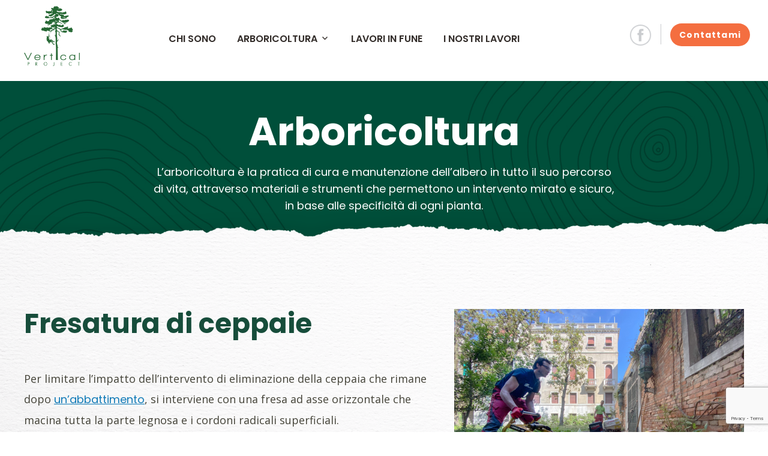

--- FILE ---
content_type: text/html; charset=UTF-8
request_url: https://verticalproject.it/arboricultura/fresatura-di-ceppaie/
body_size: 15185
content:
<!DOCTYPE html>
<html lang="it-IT">
	<head>
		<meta charset="UTF-8">
		<meta name="viewport" content="width=device-width, initial-scale=1">
		<link rel="profile" href="http://gmpg.org/xfn/11">
		<link rel="pingback" href="https://verticalproject.it/xmlrpc.php">
		<link rel="stylesheet" href="https://cdn.jsdelivr.net/npm/bootstrap-icons@1.3.0/font/bootstrap-icons.css">
		<link rel="preconnect" href="https://fonts.gstatic.com">
<link href="https://fonts.googleapis.com/css2?family=Poppins:ital,wght@0,100;0,200;0,300;0,400;0,500;0,600;0,700;0,800;0,900;1,100;1,200;1,300;1,400;1,500;1,600;1,700;1,800;1,900&display=swap" rel="stylesheet">
	<meta name='robots' content='index, follow, max-image-preview:large, max-snippet:-1, max-video-preview:-1' />

	<!-- This site is optimized with the Yoast SEO plugin v25.6 - https://yoast.com/wordpress/plugins/seo/ -->
	<title>Fresatura di ceppaie | Vertical Project: Abbattimento controllato alberi</title>
	<meta name="description" content="La fresatura di ceppaie è una fase imporetante nell&#039;abbattimento controllato di alberi alto fusto in fune per lasciare il terreno pulito" />
	<link rel="canonical" href="https://verticalproject.it/arboricultura/fresatura-di-ceppaie/" />
	<meta property="og:locale" content="it_IT" />
	<meta property="og:type" content="article" />
	<meta property="og:title" content="Fresatura di ceppaie | Vertical Project: Abbattimento controllato alberi" />
	<meta property="og:description" content="La fresatura di ceppaie è una fase imporetante nell&#039;abbattimento controllato di alberi alto fusto in fune per lasciare il terreno pulito" />
	<meta property="og:url" content="https://verticalproject.it/arboricultura/fresatura-di-ceppaie/" />
	<meta property="og:site_name" content="Vertical Project | potatura abbattimento giardinaggio padova" />
	<meta property="article:publisher" content="https://www.facebook.com/verticalprojectitalia" />
	<meta property="article:modified_time" content="2021-10-18T21:14:24+00:00" />
	<meta property="og:image" content="https://verticalproject.it/wp-content/uploads/2021/01/IMG_7599-2-scaled.jpg" />
	<meta property="og:image:width" content="2560" />
	<meta property="og:image:height" content="1920" />
	<meta property="og:image:type" content="image/jpeg" />
	<meta name="twitter:card" content="summary_large_image" />
	<script type="application/ld+json" class="yoast-schema-graph">{"@context":"https://schema.org","@graph":[{"@type":"WebPage","@id":"https://verticalproject.it/arboricultura/fresatura-di-ceppaie/","url":"https://verticalproject.it/arboricultura/fresatura-di-ceppaie/","name":"Fresatura di ceppaie | Vertical Project: Abbattimento controllato alberi","isPartOf":{"@id":"https://verticalproject.it/#website"},"primaryImageOfPage":{"@id":"https://verticalproject.it/arboricultura/fresatura-di-ceppaie/#primaryimage"},"image":{"@id":"https://verticalproject.it/arboricultura/fresatura-di-ceppaie/#primaryimage"},"thumbnailUrl":"https://verticalproject.it/wp-content/uploads/2021/01/IMG_7599-2-scaled.jpg","datePublished":"2021-01-21T13:04:31+00:00","dateModified":"2021-10-18T21:14:24+00:00","description":"La fresatura di ceppaie è una fase imporetante nell'abbattimento controllato di alberi alto fusto in fune per lasciare il terreno pulito","breadcrumb":{"@id":"https://verticalproject.it/arboricultura/fresatura-di-ceppaie/#breadcrumb"},"inLanguage":"it-IT","potentialAction":[{"@type":"ReadAction","target":["https://verticalproject.it/arboricultura/fresatura-di-ceppaie/"]}]},{"@type":"ImageObject","inLanguage":"it-IT","@id":"https://verticalproject.it/arboricultura/fresatura-di-ceppaie/#primaryimage","url":"https://verticalproject.it/wp-content/uploads/2021/01/IMG_7599-2-scaled.jpg","contentUrl":"https://verticalproject.it/wp-content/uploads/2021/01/IMG_7599-2-scaled.jpg","width":2560,"height":1920,"caption":"Fresatura ceppaie abbattimento alberi in fune padova"},{"@type":"BreadcrumbList","@id":"https://verticalproject.it/arboricultura/fresatura-di-ceppaie/#breadcrumb","itemListElement":[{"@type":"ListItem","position":1,"name":"Home","item":"https://verticalproject.it/"},{"@type":"ListItem","position":2,"name":"Arboricultura","item":"https://verticalproject.it/arboricultura/"},{"@type":"ListItem","position":3,"name":"Fresatura di ceppaie"}]},{"@type":"WebSite","@id":"https://verticalproject.it/#website","url":"https://verticalproject.it/","name":"Vertical Project | potatura abbattimento giardinaggio padova","description":"Affidati agli unici professionisti specializzati nella potatura, abbattimento controllato, giardinaggio, in grado di svolgere lavori sulle piante e in siti artificiali in fune, treeclimbing, veneto Padova","publisher":{"@id":"https://verticalproject.it/#organization"},"potentialAction":[{"@type":"SearchAction","target":{"@type":"EntryPoint","urlTemplate":"https://verticalproject.it/?s={search_term_string}"},"query-input":{"@type":"PropertyValueSpecification","valueRequired":true,"valueName":"search_term_string"}}],"inLanguage":"it-IT"},{"@type":"Organization","@id":"https://verticalproject.it/#organization","name":"Vertical Project","url":"https://verticalproject.it/","logo":{"@type":"ImageObject","inLanguage":"it-IT","@id":"https://verticalproject.it/#/schema/logo/image/","url":"https://verticalproject.it/wp-content/uploads/2020/11/logo.png","contentUrl":"https://verticalproject.it/wp-content/uploads/2020/11/logo.png","width":160,"height":172,"caption":"Vertical Project"},"image":{"@id":"https://verticalproject.it/#/schema/logo/image/"},"sameAs":["https://www.facebook.com/verticalprojectitalia","https://www.instagram.com/tre_francesco/"]}]}</script>
	<!-- / Yoast SEO plugin. -->


<link rel='dns-prefetch' href='//fonts.googleapis.com' />
<link rel="alternate" type="application/rss+xml" title="Vertical Project | potatura abbattimento giardinaggio padova &raquo; Feed" href="https://verticalproject.it/feed/" />
<link rel="alternate" type="application/rss+xml" title="Vertical Project | potatura abbattimento giardinaggio padova &raquo; Feed dei commenti" href="https://verticalproject.it/comments/feed/" />
<script type="text/javascript">
/* <![CDATA[ */
window._wpemojiSettings = {"baseUrl":"https:\/\/s.w.org\/images\/core\/emoji\/15.0.3\/72x72\/","ext":".png","svgUrl":"https:\/\/s.w.org\/images\/core\/emoji\/15.0.3\/svg\/","svgExt":".svg","source":{"concatemoji":"https:\/\/verticalproject.it\/wp-includes\/js\/wp-emoji-release.min.js?ver=6.6.4"}};
/*! This file is auto-generated */
!function(i,n){var o,s,e;function c(e){try{var t={supportTests:e,timestamp:(new Date).valueOf()};sessionStorage.setItem(o,JSON.stringify(t))}catch(e){}}function p(e,t,n){e.clearRect(0,0,e.canvas.width,e.canvas.height),e.fillText(t,0,0);var t=new Uint32Array(e.getImageData(0,0,e.canvas.width,e.canvas.height).data),r=(e.clearRect(0,0,e.canvas.width,e.canvas.height),e.fillText(n,0,0),new Uint32Array(e.getImageData(0,0,e.canvas.width,e.canvas.height).data));return t.every(function(e,t){return e===r[t]})}function u(e,t,n){switch(t){case"flag":return n(e,"\ud83c\udff3\ufe0f\u200d\u26a7\ufe0f","\ud83c\udff3\ufe0f\u200b\u26a7\ufe0f")?!1:!n(e,"\ud83c\uddfa\ud83c\uddf3","\ud83c\uddfa\u200b\ud83c\uddf3")&&!n(e,"\ud83c\udff4\udb40\udc67\udb40\udc62\udb40\udc65\udb40\udc6e\udb40\udc67\udb40\udc7f","\ud83c\udff4\u200b\udb40\udc67\u200b\udb40\udc62\u200b\udb40\udc65\u200b\udb40\udc6e\u200b\udb40\udc67\u200b\udb40\udc7f");case"emoji":return!n(e,"\ud83d\udc26\u200d\u2b1b","\ud83d\udc26\u200b\u2b1b")}return!1}function f(e,t,n){var r="undefined"!=typeof WorkerGlobalScope&&self instanceof WorkerGlobalScope?new OffscreenCanvas(300,150):i.createElement("canvas"),a=r.getContext("2d",{willReadFrequently:!0}),o=(a.textBaseline="top",a.font="600 32px Arial",{});return e.forEach(function(e){o[e]=t(a,e,n)}),o}function t(e){var t=i.createElement("script");t.src=e,t.defer=!0,i.head.appendChild(t)}"undefined"!=typeof Promise&&(o="wpEmojiSettingsSupports",s=["flag","emoji"],n.supports={everything:!0,everythingExceptFlag:!0},e=new Promise(function(e){i.addEventListener("DOMContentLoaded",e,{once:!0})}),new Promise(function(t){var n=function(){try{var e=JSON.parse(sessionStorage.getItem(o));if("object"==typeof e&&"number"==typeof e.timestamp&&(new Date).valueOf()<e.timestamp+604800&&"object"==typeof e.supportTests)return e.supportTests}catch(e){}return null}();if(!n){if("undefined"!=typeof Worker&&"undefined"!=typeof OffscreenCanvas&&"undefined"!=typeof URL&&URL.createObjectURL&&"undefined"!=typeof Blob)try{var e="postMessage("+f.toString()+"("+[JSON.stringify(s),u.toString(),p.toString()].join(",")+"));",r=new Blob([e],{type:"text/javascript"}),a=new Worker(URL.createObjectURL(r),{name:"wpTestEmojiSupports"});return void(a.onmessage=function(e){c(n=e.data),a.terminate(),t(n)})}catch(e){}c(n=f(s,u,p))}t(n)}).then(function(e){for(var t in e)n.supports[t]=e[t],n.supports.everything=n.supports.everything&&n.supports[t],"flag"!==t&&(n.supports.everythingExceptFlag=n.supports.everythingExceptFlag&&n.supports[t]);n.supports.everythingExceptFlag=n.supports.everythingExceptFlag&&!n.supports.flag,n.DOMReady=!1,n.readyCallback=function(){n.DOMReady=!0}}).then(function(){return e}).then(function(){var e;n.supports.everything||(n.readyCallback(),(e=n.source||{}).concatemoji?t(e.concatemoji):e.wpemoji&&e.twemoji&&(t(e.twemoji),t(e.wpemoji)))}))}((window,document),window._wpemojiSettings);
/* ]]> */
</script>
<style id='wp-emoji-styles-inline-css' type='text/css'>

	img.wp-smiley, img.emoji {
		display: inline !important;
		border: none !important;
		box-shadow: none !important;
		height: 1em !important;
		width: 1em !important;
		margin: 0 0.07em !important;
		vertical-align: -0.1em !important;
		background: none !important;
		padding: 0 !important;
	}
</style>
<link rel='stylesheet' id='wp-block-library-css' href='https://verticalproject.it/wp-includes/css/dist/block-library/style.min.css?ver=6.6.4' type='text/css' media='all' />
<style id='classic-theme-styles-inline-css' type='text/css'>
/*! This file is auto-generated */
.wp-block-button__link{color:#fff;background-color:#32373c;border-radius:9999px;box-shadow:none;text-decoration:none;padding:calc(.667em + 2px) calc(1.333em + 2px);font-size:1.125em}.wp-block-file__button{background:#32373c;color:#fff;text-decoration:none}
</style>
<style id='global-styles-inline-css' type='text/css'>
:root{--wp--preset--aspect-ratio--square: 1;--wp--preset--aspect-ratio--4-3: 4/3;--wp--preset--aspect-ratio--3-4: 3/4;--wp--preset--aspect-ratio--3-2: 3/2;--wp--preset--aspect-ratio--2-3: 2/3;--wp--preset--aspect-ratio--16-9: 16/9;--wp--preset--aspect-ratio--9-16: 9/16;--wp--preset--color--black: #000000;--wp--preset--color--cyan-bluish-gray: #abb8c3;--wp--preset--color--white: #ffffff;--wp--preset--color--pale-pink: #f78da7;--wp--preset--color--vivid-red: #cf2e2e;--wp--preset--color--luminous-vivid-orange: #ff6900;--wp--preset--color--luminous-vivid-amber: #fcb900;--wp--preset--color--light-green-cyan: #7bdcb5;--wp--preset--color--vivid-green-cyan: #00d084;--wp--preset--color--pale-cyan-blue: #8ed1fc;--wp--preset--color--vivid-cyan-blue: #0693e3;--wp--preset--color--vivid-purple: #9b51e0;--wp--preset--gradient--vivid-cyan-blue-to-vivid-purple: linear-gradient(135deg,rgba(6,147,227,1) 0%,rgb(155,81,224) 100%);--wp--preset--gradient--light-green-cyan-to-vivid-green-cyan: linear-gradient(135deg,rgb(122,220,180) 0%,rgb(0,208,130) 100%);--wp--preset--gradient--luminous-vivid-amber-to-luminous-vivid-orange: linear-gradient(135deg,rgba(252,185,0,1) 0%,rgba(255,105,0,1) 100%);--wp--preset--gradient--luminous-vivid-orange-to-vivid-red: linear-gradient(135deg,rgba(255,105,0,1) 0%,rgb(207,46,46) 100%);--wp--preset--gradient--very-light-gray-to-cyan-bluish-gray: linear-gradient(135deg,rgb(238,238,238) 0%,rgb(169,184,195) 100%);--wp--preset--gradient--cool-to-warm-spectrum: linear-gradient(135deg,rgb(74,234,220) 0%,rgb(151,120,209) 20%,rgb(207,42,186) 40%,rgb(238,44,130) 60%,rgb(251,105,98) 80%,rgb(254,248,76) 100%);--wp--preset--gradient--blush-light-purple: linear-gradient(135deg,rgb(255,206,236) 0%,rgb(152,150,240) 100%);--wp--preset--gradient--blush-bordeaux: linear-gradient(135deg,rgb(254,205,165) 0%,rgb(254,45,45) 50%,rgb(107,0,62) 100%);--wp--preset--gradient--luminous-dusk: linear-gradient(135deg,rgb(255,203,112) 0%,rgb(199,81,192) 50%,rgb(65,88,208) 100%);--wp--preset--gradient--pale-ocean: linear-gradient(135deg,rgb(255,245,203) 0%,rgb(182,227,212) 50%,rgb(51,167,181) 100%);--wp--preset--gradient--electric-grass: linear-gradient(135deg,rgb(202,248,128) 0%,rgb(113,206,126) 100%);--wp--preset--gradient--midnight: linear-gradient(135deg,rgb(2,3,129) 0%,rgb(40,116,252) 100%);--wp--preset--font-size--small: 13px;--wp--preset--font-size--medium: 20px;--wp--preset--font-size--large: 36px;--wp--preset--font-size--x-large: 42px;--wp--preset--spacing--20: 0.44rem;--wp--preset--spacing--30: 0.67rem;--wp--preset--spacing--40: 1rem;--wp--preset--spacing--50: 1.5rem;--wp--preset--spacing--60: 2.25rem;--wp--preset--spacing--70: 3.38rem;--wp--preset--spacing--80: 5.06rem;--wp--preset--shadow--natural: 6px 6px 9px rgba(0, 0, 0, 0.2);--wp--preset--shadow--deep: 12px 12px 50px rgba(0, 0, 0, 0.4);--wp--preset--shadow--sharp: 6px 6px 0px rgba(0, 0, 0, 0.2);--wp--preset--shadow--outlined: 6px 6px 0px -3px rgba(255, 255, 255, 1), 6px 6px rgba(0, 0, 0, 1);--wp--preset--shadow--crisp: 6px 6px 0px rgba(0, 0, 0, 1);}:where(.is-layout-flex){gap: 0.5em;}:where(.is-layout-grid){gap: 0.5em;}body .is-layout-flex{display: flex;}.is-layout-flex{flex-wrap: wrap;align-items: center;}.is-layout-flex > :is(*, div){margin: 0;}body .is-layout-grid{display: grid;}.is-layout-grid > :is(*, div){margin: 0;}:where(.wp-block-columns.is-layout-flex){gap: 2em;}:where(.wp-block-columns.is-layout-grid){gap: 2em;}:where(.wp-block-post-template.is-layout-flex){gap: 1.25em;}:where(.wp-block-post-template.is-layout-grid){gap: 1.25em;}.has-black-color{color: var(--wp--preset--color--black) !important;}.has-cyan-bluish-gray-color{color: var(--wp--preset--color--cyan-bluish-gray) !important;}.has-white-color{color: var(--wp--preset--color--white) !important;}.has-pale-pink-color{color: var(--wp--preset--color--pale-pink) !important;}.has-vivid-red-color{color: var(--wp--preset--color--vivid-red) !important;}.has-luminous-vivid-orange-color{color: var(--wp--preset--color--luminous-vivid-orange) !important;}.has-luminous-vivid-amber-color{color: var(--wp--preset--color--luminous-vivid-amber) !important;}.has-light-green-cyan-color{color: var(--wp--preset--color--light-green-cyan) !important;}.has-vivid-green-cyan-color{color: var(--wp--preset--color--vivid-green-cyan) !important;}.has-pale-cyan-blue-color{color: var(--wp--preset--color--pale-cyan-blue) !important;}.has-vivid-cyan-blue-color{color: var(--wp--preset--color--vivid-cyan-blue) !important;}.has-vivid-purple-color{color: var(--wp--preset--color--vivid-purple) !important;}.has-black-background-color{background-color: var(--wp--preset--color--black) !important;}.has-cyan-bluish-gray-background-color{background-color: var(--wp--preset--color--cyan-bluish-gray) !important;}.has-white-background-color{background-color: var(--wp--preset--color--white) !important;}.has-pale-pink-background-color{background-color: var(--wp--preset--color--pale-pink) !important;}.has-vivid-red-background-color{background-color: var(--wp--preset--color--vivid-red) !important;}.has-luminous-vivid-orange-background-color{background-color: var(--wp--preset--color--luminous-vivid-orange) !important;}.has-luminous-vivid-amber-background-color{background-color: var(--wp--preset--color--luminous-vivid-amber) !important;}.has-light-green-cyan-background-color{background-color: var(--wp--preset--color--light-green-cyan) !important;}.has-vivid-green-cyan-background-color{background-color: var(--wp--preset--color--vivid-green-cyan) !important;}.has-pale-cyan-blue-background-color{background-color: var(--wp--preset--color--pale-cyan-blue) !important;}.has-vivid-cyan-blue-background-color{background-color: var(--wp--preset--color--vivid-cyan-blue) !important;}.has-vivid-purple-background-color{background-color: var(--wp--preset--color--vivid-purple) !important;}.has-black-border-color{border-color: var(--wp--preset--color--black) !important;}.has-cyan-bluish-gray-border-color{border-color: var(--wp--preset--color--cyan-bluish-gray) !important;}.has-white-border-color{border-color: var(--wp--preset--color--white) !important;}.has-pale-pink-border-color{border-color: var(--wp--preset--color--pale-pink) !important;}.has-vivid-red-border-color{border-color: var(--wp--preset--color--vivid-red) !important;}.has-luminous-vivid-orange-border-color{border-color: var(--wp--preset--color--luminous-vivid-orange) !important;}.has-luminous-vivid-amber-border-color{border-color: var(--wp--preset--color--luminous-vivid-amber) !important;}.has-light-green-cyan-border-color{border-color: var(--wp--preset--color--light-green-cyan) !important;}.has-vivid-green-cyan-border-color{border-color: var(--wp--preset--color--vivid-green-cyan) !important;}.has-pale-cyan-blue-border-color{border-color: var(--wp--preset--color--pale-cyan-blue) !important;}.has-vivid-cyan-blue-border-color{border-color: var(--wp--preset--color--vivid-cyan-blue) !important;}.has-vivid-purple-border-color{border-color: var(--wp--preset--color--vivid-purple) !important;}.has-vivid-cyan-blue-to-vivid-purple-gradient-background{background: var(--wp--preset--gradient--vivid-cyan-blue-to-vivid-purple) !important;}.has-light-green-cyan-to-vivid-green-cyan-gradient-background{background: var(--wp--preset--gradient--light-green-cyan-to-vivid-green-cyan) !important;}.has-luminous-vivid-amber-to-luminous-vivid-orange-gradient-background{background: var(--wp--preset--gradient--luminous-vivid-amber-to-luminous-vivid-orange) !important;}.has-luminous-vivid-orange-to-vivid-red-gradient-background{background: var(--wp--preset--gradient--luminous-vivid-orange-to-vivid-red) !important;}.has-very-light-gray-to-cyan-bluish-gray-gradient-background{background: var(--wp--preset--gradient--very-light-gray-to-cyan-bluish-gray) !important;}.has-cool-to-warm-spectrum-gradient-background{background: var(--wp--preset--gradient--cool-to-warm-spectrum) !important;}.has-blush-light-purple-gradient-background{background: var(--wp--preset--gradient--blush-light-purple) !important;}.has-blush-bordeaux-gradient-background{background: var(--wp--preset--gradient--blush-bordeaux) !important;}.has-luminous-dusk-gradient-background{background: var(--wp--preset--gradient--luminous-dusk) !important;}.has-pale-ocean-gradient-background{background: var(--wp--preset--gradient--pale-ocean) !important;}.has-electric-grass-gradient-background{background: var(--wp--preset--gradient--electric-grass) !important;}.has-midnight-gradient-background{background: var(--wp--preset--gradient--midnight) !important;}.has-small-font-size{font-size: var(--wp--preset--font-size--small) !important;}.has-medium-font-size{font-size: var(--wp--preset--font-size--medium) !important;}.has-large-font-size{font-size: var(--wp--preset--font-size--large) !important;}.has-x-large-font-size{font-size: var(--wp--preset--font-size--x-large) !important;}
:where(.wp-block-post-template.is-layout-flex){gap: 1.25em;}:where(.wp-block-post-template.is-layout-grid){gap: 1.25em;}
:where(.wp-block-columns.is-layout-flex){gap: 2em;}:where(.wp-block-columns.is-layout-grid){gap: 2em;}
:root :where(.wp-block-pullquote){font-size: 1.5em;line-height: 1.6;}
</style>
<link rel='stylesheet' id='contact-form-7-css' href='https://verticalproject.it/wp-content/plugins/contact-form-7/includes/css/styles.css?ver=6.0.6' type='text/css' media='all' />
<link rel='stylesheet' id='bootstrap-style-css' href='https://verticalproject.it/wp-content/themes/apostrophe/css/bootstrap-grid.css?ver=20131222' type='text/css' media='all' />
<link rel='stylesheet' id='genericons-css' href='https://verticalproject.it/wp-content/themes/apostrophe/css/genericons.css?ver=20131222' type='text/css' media='all' />
<link rel='stylesheet' id='apostrophe-style-css' href='https://verticalproject.it/wp-content/themes/apostrophe/style.css?ver=20140520' type='text/css' media='all' />
<link rel='stylesheet' id='apostrophe-fonts-css' href='https://fonts.googleapis.com/css?family=PT+Serif%3A400%2C400italic%2C700%2C700italic%7COpen+Sans%3A300%2C300italic%2C400%2C400italic%2C600%2C600italic%2C700%2C700italic%2C800%2C800italic&#038;subset=latin%2Clatin-ext%2Ccyrillic' type='text/css' media='all' />
<link rel='stylesheet' id='responsive-css' href='https://verticalproject.it/wp-content/themes/apostrophe/css/responsive.css?ver=20140510' type='text/css' media='all' />
<link rel='stylesheet' id='mm-compiled-options-mobmenu-css' href='https://verticalproject.it/wp-content/uploads/dynamic-mobmenu.css?ver=2.8.8-872' type='text/css' media='all' />
<link rel='stylesheet' id='mm-google-webfont-poppins-css' href='//fonts.googleapis.com/css?family=Poppins%3Ainherit%2C400&#038;subset=latin%2Clatin-ext&#038;ver=6.6.4' type='text/css' media='all' />
<link rel='stylesheet' id='heateor_sss_frontend_css-css' href='https://verticalproject.it/wp-content/plugins/sassy-social-share/public/css/sassy-social-share-public.css?ver=3.3.79' type='text/css' media='all' />
<style id='heateor_sss_frontend_css-inline-css' type='text/css'>
.heateor_sss_button_instagram span.heateor_sss_svg,a.heateor_sss_instagram span.heateor_sss_svg{background:radial-gradient(circle at 30% 107%,#fdf497 0,#fdf497 5%,#fd5949 45%,#d6249f 60%,#285aeb 90%)}.heateor_sss_horizontal_sharing .heateor_sss_svg,.heateor_sss_standard_follow_icons_container .heateor_sss_svg{color:#fff;border-width:0px;border-style:solid;border-color:transparent}.heateor_sss_horizontal_sharing .heateorSssTCBackground{color:#666}.heateor_sss_horizontal_sharing span.heateor_sss_svg:hover,.heateor_sss_standard_follow_icons_container span.heateor_sss_svg:hover{border-color:transparent;}.heateor_sss_vertical_sharing span.heateor_sss_svg,.heateor_sss_floating_follow_icons_container span.heateor_sss_svg{color:#fff;border-width:0px;border-style:solid;border-color:transparent;}.heateor_sss_vertical_sharing .heateorSssTCBackground{color:#666;}.heateor_sss_vertical_sharing span.heateor_sss_svg:hover,.heateor_sss_floating_follow_icons_container span.heateor_sss_svg:hover{border-color:transparent;}@media screen and (max-width:783px) {.heateor_sss_vertical_sharing{display:none!important}}div.heateor_sss_sharing_title{text-align:center}div.heateor_sss_sharing_ul{width:100%;text-align:center;}div.heateor_sss_horizontal_sharing div.heateor_sss_sharing_ul a{float:none!important;display:inline-block;}
</style>
<link rel='stylesheet' id='cssmobmenu-icons-css' href='https://verticalproject.it/wp-content/plugins/mobile-menu/includes/css/mobmenu-icons.css?ver=6.6.4' type='text/css' media='all' />
<link rel='stylesheet' id='cssmobmenu-css' href='https://verticalproject.it/wp-content/plugins/mobile-menu/includes/css/mobmenu.css?ver=2.8.8' type='text/css' media='all' />
<script type="text/javascript" src="https://verticalproject.it/wp-includes/js/jquery/jquery.min.js?ver=3.7.1" id="jquery-core-js"></script>
<script type="text/javascript" src="https://verticalproject.it/wp-includes/js/jquery/jquery-migrate.min.js?ver=3.4.1" id="jquery-migrate-js"></script>
<script type="text/javascript" src="https://verticalproject.it/wp-content/plugins/mobile-menu/includes/js/mobmenu.js?ver=2.8.8" id="mobmenujs-js"></script>
<link rel="https://api.w.org/" href="https://verticalproject.it/wp-json/" /><link rel="EditURI" type="application/rsd+xml" title="RSD" href="https://verticalproject.it/xmlrpc.php?rsd" />
<meta name="generator" content="WordPress 6.6.4" />
<link rel='shortlink' href='https://verticalproject.it/?p=1075' />
<link rel="alternate" title="oEmbed (JSON)" type="application/json+oembed" href="https://verticalproject.it/wp-json/oembed/1.0/embed?url=https%3A%2F%2Fverticalproject.it%2Farboricultura%2Ffresatura-di-ceppaie%2F" />
<link rel="alternate" title="oEmbed (XML)" type="text/xml+oembed" href="https://verticalproject.it/wp-json/oembed/1.0/embed?url=https%3A%2F%2Fverticalproject.it%2Farboricultura%2Ffresatura-di-ceppaie%2F&#038;format=xml" />
		<style type="text/css" id="apostrophe-header-css">
				</style>
		<link rel="icon" href="https://verticalproject.it/wp-content/uploads/2020/11/logo-150x150.png" sizes="32x32" />
<link rel="icon" href="https://verticalproject.it/wp-content/uploads/2020/11/logo.png" sizes="192x192" />
<link rel="apple-touch-icon" href="https://verticalproject.it/wp-content/uploads/2020/11/logo.png" />
<meta name="msapplication-TileImage" content="https://verticalproject.it/wp-content/uploads/2020/11/logo.png" />
	</head>

	<body class="arboricultura-template-default single single-arboricultura postid-1075 metaslider-plugin apostrophe-no-sidebar mob-menu-slideout-over">
		<div id="page" class="hfeed site">

			<header id="masthead" class="site-header" role="banner">
				<div class="width1440 margin-vertical10" style="margin-bottom: 0;"> <!-- ALTRAMARCA aggiunto div alla pagina header.php -->
					<div class="row">
						<div class="col-xs-4 col-md-2 col-lg-2 col-xl-2">
							<div class="site-branding">
																<!-- ALTRAMARCA commentato
								<h1 class="site-title"><a href="" rel="home"></a></h1>
								<h2 class="site-description"></h2>
								-->
								<!-- ALTRAMARCA aggiunto IMG alla pagina header.php --->
								<a href="https://verticalproject.it/">
									<img src="https://verticalproject.it/wp-content/uploads/2020/11/logo.png" style="height:100px;" />
								</a>
							</div>
						</div>
						<div class="col-xs-8 col-md-10 col-lg-7 col-xl-7 al-header-menu-small">
							<nav id="site-navigation" class="main-navigation" role="navigation">
								<a class="menu-toggle"></a>
								<a class="skip-link screen-reader-text" href="#content">Skip to content</a>

								<div class="menu-menu-header-container"><ul id="menu-menu-header" class="apostrophe-navigation"><li id="menu-item-590" class="menu-item menu-item-type-post_type menu-item-object-page menu-item-590"><a href="https://verticalproject.it/fracesco-trevisan-lavori-in-fune-arboricoltura/">CHI SONO</a></li>
<li id="menu-item-351" class="menu-item menu-item-type-custom menu-item-object-custom current-menu-ancestor current-menu-parent menu-item-has-children menu-item-351"><a href="https://verticalproject.it/arboricultura">ARBORICOLTURA</a>
<ul class="sub-menu">
	<li id="menu-item-359" class="menu-item menu-item-type-post_type menu-item-object-arboricultura menu-item-359"><a href="https://verticalproject.it/arboricultura/potatura-abbattimento-alberi-treeclimbing/">Potatura alberi</a></li>
	<li id="menu-item-1087" class="menu-item menu-item-type-post_type menu-item-object-arboricultura menu-item-1087"><a href="https://verticalproject.it/arboricultura/abbattimento-controllato-alberi-treeclimbing/">Abbattimento controllato alberi</a></li>
	<li id="menu-item-1174" class="menu-item menu-item-type-post_type menu-item-object-arboricultura menu-item-1174"><a href="https://verticalproject.it/arboricultura/abbattimento-con-autogru/">Abbattimento alberi con autogru</a></li>
	<li id="menu-item-1082" class="menu-item menu-item-type-post_type menu-item-object-arboricultura current-menu-item menu-item-1082"><a href="https://verticalproject.it/arboricultura/fresatura-di-ceppaie/" aria-current="page">Fresatura di ceppaie</a></li>
	<li id="menu-item-1083" class="menu-item menu-item-type-post_type menu-item-object-arboricultura menu-item-1083"><a href="https://verticalproject.it/arboricultura/consolidamento-alberi-alto-fusto/">Consolidamento di alberi ad alto fusto</a></li>
	<li id="menu-item-1088" class="menu-item menu-item-type-post_type menu-item-object-arboricultura menu-item-1088"><a href="https://verticalproject.it/arboricultura/trattamenti-fitosanitari/">Trattamenti fitosanitari</a></li>
	<li id="menu-item-1081" class="menu-item menu-item-type-post_type menu-item-object-arboricultura menu-item-1081"><a href="https://verticalproject.it/arboricultura/pronto-intervento-alberi/">Pronto intervento piante</a></li>
</ul>
</li>
<li id="menu-item-2695" class="menu-item menu-item-type-post_type menu-item-object-page menu-item-2695"><a href="https://verticalproject.it/lavori-in-fune/">LAVORI IN FUNE</a></li>
<li id="menu-item-353" class="menu-item menu-item-type-custom menu-item-object-custom menu-item-353"><a href="https://verticalproject.it/lavori">I NOSTRI LAVORI</a></li>
<li id="menu-item-998" class="menu-item menu-item-type-post_type menu-item-object-page menu-item-998"><a href="https://verticalproject.it/contattami/">CONTATTAMI</a></li>
</ul></div>
								
							</nav><!-- #site-navigation -->
							
							<script>
							/*	jQuery(document).ready(function($) {
									//menu-menu-header-container
									
									$('.main-navigation').hover(function(){
									  $this = $(this);
									  if ($this.hasClass('active')) {
										$this.removeClass('active');
										  $('#background-overlay').remove();
										  $('#background-overlay-footer').remove();
									  }
									  else {
										$this.addClass('active');    
										$('<div id="background-overlay"></div>').insertBefore('#content'); 
										$('<div id="background-overlay-footer"></div>').insertBefore('#colophon');
									  }
									});
								});*/
							</script>
						</div>
						<div class="col-xs-6 col-md-5 col-lg-3 col-xl-3 text-right al-header-contatti">
							<div class="row" style="padding-top: 30px;">
								<div class="col-xs-6">
									<a href="https://www.facebook.com/verticalprojectitalia"><img src="https://verticalproject.it/wp-content/uploads/2021/01/facebook-grey.png" class="al-header-facebook" /></a>
								</div>
								<div class="col-xs-6" style="border-left: solid 1px #CACCCF; height: 34px;">
									<span class="al-button"><a href="https://verticalproject.it/contattami/">Contattami</a></span>
								</div>
							</div>
						</div>
					</div>
				</div>
			</header><!-- #masthead -->

			<div id="content" class="site-content">
<!--
<div class="al-moschettone-verticale">
	<div class="width1440 text-right al-moschettone-padding">
		<img class="al-big" src="https://verticalproject.it/wp-content/uploads/2020/11/moschettone-verticale.png" />
		<img class="al-small" src="https://verticalproject.it/wp-content/uploads/2021/01/moschettone-verticale-small.png" />
	</div>
</div>
-->
<div class="al-background-green">
	<div class="width768">
	<p class="al-header-body-title margin0 al-padding-top-header-alboricultura">Arboricoltura</p>
	<p class="al-header-body-text padding-horizontal-small">L’arboricoltura è la pratica di cura e manutenzione dell’albero in tutto il suo percorso di vita, attraverso materiali e strumenti che permettono un intervento mirato e sicuro, in base alle specificità di ogni pianta.</p>
	</div>
</div>
<div class="al-background-body">
<div class="width1440 padding-horizontal">
	<div class="row">
		<div class="col-xs-12 col-md-7">
						<h1 class="al-title margin0">Fresatura di ceppaie</h1>
			<p class="al-subtitle"></p>
			<div class="al-body margin0"><p>Per limitare l’impatto dell’intervento di eliminazione della ceppaia che rimane dopo <a href="https://verticalproject.it/lavori/525/">un’abbattimento</a>, si interviene con una fresa ad asse orizzontale che macina tutta la parte legnosa e i cordoni radicali superficiali.<br />
Questo permette di evitare le problematiche di compattazione del suolo o dissestamento del terreno, che risulterebbero dall’intervento di un escavatore o di un <a href="https://www.google.com/search?q=trattore+con+trivella&amp;sxsrf=ALeKk02MoQIEUZc4PkzOmMXbyL8kOI5eUw:1619795304946&amp;source=lnms&amp;tbm=isch&amp;sa=X&amp;ved=2ahUKEwin24nen6bwAhVGwKQKHZxWBNIQ_AUoAnoECAEQBA&amp;biw=1516&amp;bih=926">trattore con trivella</a>.<br />
Con queste attrezzature si riesce inoltre a intervenire anche in ambienti particolarmente angusti.</p>
</div>
			
			<div class="al-share" onclick="openShare()">
				<a><img src="https://verticalproject.it/wp-content/uploads/2021/01/icon-condividi.png" style="height: 14px;"> Condividi ora</a>
			</div>
			<div id="modalShare" class="modalShare">
				<div class="modal-content-share">
					<span class="close" onclick="closeShare()">&times;</span>
					<p class="al-modalShare-title">Condividi ora<p>
					<div><div class="heateor_sss_sharing_container heateor_sss_horizontal_sharing" data-heateor-ss-offset="0" data-heateor-sss-href='https://verticalproject.it/arboricultura/fresatura-di-ceppaie/'><div class="heateor_sss_sharing_ul"><a aria-label="Facebook" class="heateor_sss_facebook" href="https://www.facebook.com/sharer/sharer.php?u=https%3A%2F%2Fverticalproject.it%2Farboricultura%2Ffresatura-di-ceppaie%2F" title="Facebook" rel="nofollow noopener" target="_blank" style="font-size:32px!important;box-shadow:none;display:inline-block;vertical-align:middle"><span class="heateor_sss_svg" style="background-color:#0765FE;width:35px;height:35px;border-radius:999px;display:inline-block;opacity:1;float:left;font-size:32px;box-shadow:none;display:inline-block;font-size:16px;padding:0 4px;vertical-align:middle;background-repeat:repeat;overflow:hidden;padding:0;cursor:pointer;box-sizing:content-box"><svg style="display:block;border-radius:999px;" focusable="false" aria-hidden="true" xmlns="http://www.w3.org/2000/svg" width="100%" height="100%" viewBox="0 0 32 32"><path fill="#fff" d="M28 16c0-6.627-5.373-12-12-12S4 9.373 4 16c0 5.628 3.875 10.35 9.101 11.647v-7.98h-2.474V16H13.1v-1.58c0-4.085 1.849-5.978 5.859-5.978.76 0 2.072.15 2.608.298v3.325c-.283-.03-.775-.045-1.386-.045-1.967 0-2.728.745-2.728 2.683V16h3.92l-.673 3.667h-3.247v8.245C23.395 27.195 28 22.135 28 16Z"></path></svg></span></a><a aria-label="Twitter" class="heateor_sss_button_twitter" href="https://twitter.com/intent/tweet?text=Fresatura%20di%20ceppaie&url=https%3A%2F%2Fverticalproject.it%2Farboricultura%2Ffresatura-di-ceppaie%2F" title="Twitter" rel="nofollow noopener" target="_blank" style="font-size:32px!important;box-shadow:none;display:inline-block;vertical-align:middle"><span class="heateor_sss_svg heateor_sss_s__default heateor_sss_s_twitter" style="background-color:#55acee;width:35px;height:35px;border-radius:999px;display:inline-block;opacity:1;float:left;font-size:32px;box-shadow:none;display:inline-block;font-size:16px;padding:0 4px;vertical-align:middle;background-repeat:repeat;overflow:hidden;padding:0;cursor:pointer;box-sizing:content-box"><svg style="display:block;border-radius:999px;" focusable="false" aria-hidden="true" xmlns="http://www.w3.org/2000/svg" width="100%" height="100%" viewBox="-4 -4 39 39"><path d="M28 8.557a9.913 9.913 0 0 1-2.828.775 4.93 4.93 0 0 0 2.166-2.725 9.738 9.738 0 0 1-3.13 1.194 4.92 4.92 0 0 0-3.593-1.55 4.924 4.924 0 0 0-4.794 6.049c-4.09-.21-7.72-2.17-10.15-5.15a4.942 4.942 0 0 0-.665 2.477c0 1.71.87 3.214 2.19 4.1a4.968 4.968 0 0 1-2.23-.616v.06c0 2.39 1.7 4.38 3.952 4.83-.414.115-.85.174-1.297.174-.318 0-.626-.03-.928-.086a4.935 4.935 0 0 0 4.6 3.42 9.893 9.893 0 0 1-6.114 2.107c-.398 0-.79-.023-1.175-.068a13.953 13.953 0 0 0 7.55 2.213c9.056 0 14.01-7.507 14.01-14.013 0-.213-.005-.426-.015-.637.96-.695 1.795-1.56 2.455-2.55z" fill="#fff"></path></svg></span></a><a aria-label="Linkedin" class="heateor_sss_button_linkedin" href="https://www.linkedin.com/sharing/share-offsite/?url=https%3A%2F%2Fverticalproject.it%2Farboricultura%2Ffresatura-di-ceppaie%2F" title="Linkedin" rel="nofollow noopener" target="_blank" style="font-size:32px!important;box-shadow:none;display:inline-block;vertical-align:middle"><span class="heateor_sss_svg heateor_sss_s__default heateor_sss_s_linkedin" style="background-color:#0077b5;width:35px;height:35px;border-radius:999px;display:inline-block;opacity:1;float:left;font-size:32px;box-shadow:none;display:inline-block;font-size:16px;padding:0 4px;vertical-align:middle;background-repeat:repeat;overflow:hidden;padding:0;cursor:pointer;box-sizing:content-box"><svg style="display:block;border-radius:999px;" focusable="false" aria-hidden="true" xmlns="http://www.w3.org/2000/svg" width="100%" height="100%" viewBox="0 0 32 32"><path d="M6.227 12.61h4.19v13.48h-4.19V12.61zm2.095-6.7a2.43 2.43 0 0 1 0 4.86c-1.344 0-2.428-1.09-2.428-2.43s1.084-2.43 2.428-2.43m4.72 6.7h4.02v1.84h.058c.56-1.058 1.927-2.176 3.965-2.176 4.238 0 5.02 2.792 5.02 6.42v7.395h-4.183v-6.56c0-1.564-.03-3.574-2.178-3.574-2.18 0-2.514 1.7-2.514 3.46v6.668h-4.187V12.61z" fill="#fff"></path></svg></span></a><a aria-label="Whatsapp" class="heateor_sss_whatsapp" href="https://api.whatsapp.com/send?text=Fresatura%20di%20ceppaie%20https%3A%2F%2Fverticalproject.it%2Farboricultura%2Ffresatura-di-ceppaie%2F" title="Whatsapp" rel="nofollow noopener" target="_blank" style="font-size:32px!important;box-shadow:none;display:inline-block;vertical-align:middle"><span class="heateor_sss_svg" style="background-color:#55eb4c;width:35px;height:35px;border-radius:999px;display:inline-block;opacity:1;float:left;font-size:32px;box-shadow:none;display:inline-block;font-size:16px;padding:0 4px;vertical-align:middle;background-repeat:repeat;overflow:hidden;padding:0;cursor:pointer;box-sizing:content-box"><svg style="display:block;border-radius:999px;" focusable="false" aria-hidden="true" xmlns="http://www.w3.org/2000/svg" width="100%" height="100%" viewBox="-6 -5 40 40"><path class="heateor_sss_svg_stroke heateor_sss_no_fill" stroke="#fff" stroke-width="2" fill="none" d="M 11.579798566743314 24.396926207859085 A 10 10 0 1 0 6.808479557110079 20.73576436351046"></path><path d="M 7 19 l -1 6 l 6 -1" class="heateor_sss_no_fill heateor_sss_svg_stroke" stroke="#fff" stroke-width="2" fill="none"></path><path d="M 10 10 q -1 8 8 11 c 5 -1 0 -6 -1 -3 q -4 -3 -5 -5 c 4 -2 -1 -5 -1 -4" fill="#fff"></path></svg></span></a><a aria-label="Gmail" class="heateor_sss_button_google_gmail" href="https://mail.google.com/mail/?ui=2&view=cm&fs=1&tf=1&su=Fresatura%20di%20ceppaie&body=Link:https%3A%2F%2Fverticalproject.it%2Farboricultura%2Ffresatura-di-ceppaie%2F" title="Google Gmail" rel="nofollow noopener" target="_blank" style="font-size:32px!important;box-shadow:none;display:inline-block;vertical-align:middle"><span class="heateor_sss_svg heateor_sss_s__default heateor_sss_s_Google_Gmail" style="background-color:#e5e5e5;width:35px;height:35px;border-radius:999px;display:inline-block;opacity:1;float:left;font-size:32px;box-shadow:none;display:inline-block;font-size:16px;padding:0 4px;vertical-align:middle;background-repeat:repeat;overflow:hidden;padding:0;cursor:pointer;box-sizing:content-box"><svg style="display:block;border-radius:999px;" focusable="false" aria-hidden="true" xmlns="http://www.w3.org/2000/svg" width="100%" height="100%" viewBox="0 0 32 32"><path fill="#fff" d="M2.902 6.223h26.195v19.554H2.902z"></path><path fill="#E14C41" class="heateor_sss_no_fill" d="M2.902 25.777h26.195V6.223H2.902v19.554zm22.44-4.007v3.806H6.955v-3.6h.032l.093-.034 6.9-5.558 2.09 1.77 1.854-1.63 7.42 5.246zm0-.672l-7.027-4.917 7.028-6.09V21.1zm-1.17-14.67l-.947.905c-2.356 2.284-4.693 4.75-7.17 6.876l-.078.06L8.062 6.39l16.11.033zm-10.597 9.61l-6.62 5.294.016-10.914 6.607 5.62"></path></svg></span></a><a class="heateor_sss_more" aria-label="More" title="More" rel="nofollow noopener" style="font-size: 32px!important;border:0;box-shadow:none;display:inline-block!important;font-size:16px;padding:0 4px;vertical-align: middle;display:inline;" href="https://verticalproject.it/arboricultura/fresatura-di-ceppaie/" onclick="event.preventDefault()"><span class="heateor_sss_svg" style="background-color:#ee8e2d;width:35px;height:35px;border-radius:999px;display:inline-block!important;opacity:1;float:left;font-size:32px!important;box-shadow:none;display:inline-block;font-size:16px;padding:0 4px;vertical-align:middle;display:inline;background-repeat:repeat;overflow:hidden;padding:0;cursor:pointer;box-sizing:content-box;" onclick="heateorSssMoreSharingPopup(this, 'https://verticalproject.it/arboricultura/fresatura-di-ceppaie/', 'Fresatura%20di%20ceppaie', '' )"><svg xmlns="http://www.w3.org/2000/svg" xmlns:xlink="http://www.w3.org/1999/xlink" viewBox="-.3 0 32 32" version="1.1" width="100%" height="100%" style="display:block;border-radius:999px;" xml:space="preserve"><g><path fill="#fff" d="M18 14V8h-4v6H8v4h6v6h4v-6h6v-4h-6z" fill-rule="evenodd"></path></g></svg></span></a></div><div class="heateorSssClear"></div></div></div>
				</div>
			</div>
		</div>
		<div class="col-xs-12 col-md-5 text-right">
			<div class="wp-block-image size-large margin0"><img class="margin-auto" src="https://verticalproject.it/wp-content/uploads/2021/01/IMG_7599-2-scaled.jpg" alt="" /></div>		</div>
	</div>
</div>
	<div class="display-block-xs text-center">
			<div class="wp-block-image size-large margin0"><img class="margin-auto" src="https://verticalproject.it/wp-content/uploads/2021/01/IMG_7599-2-scaled.jpg" alt="" /></div>		</div>
<div class="width1440 padding-horizontal">
	
	<div><div class="embed-container"><iframe title="Eliminazione ceppo con Fresaceppi cingolata" width="640" height="360" src="https://www.youtube.com/embed/WACNQ1Eyj0o?feature=oembed" frameborder="0" allow="accelerometer; autoplay; clipboard-write; encrypted-media; gyroscope; picture-in-picture; web-share" referrerpolicy="strict-origin-when-cross-origin" allowfullscreen></iframe></div></div><div class="row al-grid" style="margin-top: 30px;"><div class="col-xs-6 col-md-4 padding-grid"><figure class="wp-block-image size-large margin0 al-single-galley" style="background-image: url(https://verticalproject.it/wp-content/uploads/2021/01/IMG_9448_Original-scaled.jpg);" onclick="openModal();currentSlide(1)"></figure></div><div class="col-xs-6 col-md-4 padding-grid"><figure class="wp-block-image size-large margin0 al-single-galley" style="background-image: url(https://verticalproject.it/wp-content/uploads/2021/01/IMG_7599-scaled.jpg);" onclick="openModal();currentSlide(2)"></figure></div><div class="col-xs-6 col-md-4 padding-grid"><figure class="wp-block-image size-large margin0 al-single-galley" style="background-image: url(https://verticalproject.it/wp-content/uploads/2021/01/IMG_9447_Original-scaled.jpg);" onclick="openModal();currentSlide(3)"></figure></div></div><div id="myModal" class="modal"><div class="modal-content"><span class="close cursor" onclick="closeModal()"><i class="bi bi-x"></i></span><div class="mySlides"><div class="numbertext">1 / 3</div><img src="https://verticalproject.it/wp-content/uploads/2021/01/IMG_9448_Original-scaled.jpg"></div><div class="mySlides"><div class="numbertext">2 / 3</div><img src="https://verticalproject.it/wp-content/uploads/2021/01/IMG_7599-scaled.jpg"></div><div class="mySlides"><div class="numbertext">3 / 3</div><img src="https://verticalproject.it/wp-content/uploads/2021/01/IMG_9447_Original-scaled.jpg"></div><a class="prev" onclick="plusSlides(-1)"><img src="https://verticalproject.it/wp-content/uploads/2021/01/icon-left-black.png" width="50%" ></a><a class="next" onclick="plusSlides(1)"><img src="https://verticalproject.it/wp-content/uploads/2021/01/icon-right-black.png" width="50%"></a></div></div>	
	<script>
		/*
		(function($){
		$(document).ready(function(){
			$('body').click(function (event) 
					{
						console.log(event.target);
					   /*if(!$(event.target).closest('#myModal').length && !$(event.target).is('#openModal')) {
						 $(".modalDialog").hide();
					   } * /    
					});
		}); 
	})*/
		
		function openShare() {
		  document.getElementById("modalShare").style.display = "block";
		}
		
		function closeShare() {
		  document.getElementById("modalShare").style.display = "none";
		}
		
		
		// Open the Modal
		function openModal() {
		  document.getElementById("myModal").style.display = "block";
		}

		// Close the Modal
		function closeModal() {
		  document.getElementById("myModal").style.display = "none";
		}
		
		var slideIndex = 1;
		showSlides(slideIndex);

		// Next/previous controls
		function plusSlides(n) {
		  showSlides(slideIndex += n);
		}

		// Thumbnail image controls
		function currentSlide(n) {
		  showSlides(slideIndex = n);
		}

		function showSlides(n) {
		  var i;
		  var slides = document.getElementsByClassName("mySlides");
		  var captionText = document.getElementById("caption");
		  if (n > slides.length) {slideIndex = 1}
		  if (n < 1) {slideIndex = slides.length}
		  for (i = 0; i < slides.length; i++) {
			slides[i].style.display = "none";
		  }
		  slides[slideIndex-1].style.display = "block";
		}
	</script>
</div>
</div>

	</div><!-- #content -->

	<footer id="colophon" class="site-footer" role="contentinfo">

				
		
		<div class="al-background-orange">
			<div class="padding-horizontal width1440">
				<div class="row">
					<div class="col-xs-12 col-md-9">
						<p class="al-text-orange margin0">Richiedi subito un preventivo gratuito</p>
					</div>
					<div class="col-xs-12 col-md-3">
						<p class="al-button-contact margin0 text-right"><a class="al-box-button-shadow" href="https://verticalproject.it/contattami/">Contattami</a></p>
					</div>
				</div>
			</div>
		</div>
		<div class="al-footer-image">
			<div class="width500">
				<p class="al-header-body-text al-padding-top110">“Se vogliamo migliorare la nostra vita non possiamo fare a meno di imparare dalle piante, perché sono la nuova frontiera dell'innovazione tecnologica”</p>
				<p class="al-header-body-text margin0"><strong>STEFANO MANCUSO</strong></p>
			</div>
		</div>
		<div class="al-footer-shortcode display-none" >
			<div class="al-footer-man"></div>
			<div class="padding-horizontal width1440 text-left">
				<p class="al-before-title margin0 padding-top40">- VALORI</p>
				<p class="al-title margin0">I valori che mi<br>contraddistinguono</p>
			</div>
			<div class="text-left" style="margin-bottom: 40px; z-index: 10;">
				<div class="owl-wrapper"><div id="carousel-663" class="owl-carousel owl-theme"><div class="item"><div class="item-inner"><img data-src="https://verticalproject.it/wp-content/uploads/2020/11/passioni.png" class="carousel-image owl-lazy" alt=""/><h4>Passione</h4>Abbiamo cura della natura. Per questo i nostri interventi non sono mai invasivi ma rispettano le specificità di ciascuna pianta.</div></div><div class="item"><div class="item-inner"><img data-src="https://verticalproject.it/wp-content/uploads/2020/11/professionalita.png" class="carousel-image owl-lazy" alt=""/><h4>Professionalita</h4>Siamo professionisti con un elevato grado di formazione e in continuo aggiornamento. Garantiamo il miglior servizio, in qualsiasi situazione.</div></div><div class="item"><div class="item-inner"><img data-src="https://verticalproject.it/wp-content/uploads/2020/11/sicurezza.png" class="carousel-image owl-lazy" alt=""/><h4>Sicurezza</h4>Utilizziamo le migliori attrezzature e misure di prevenzione per garantire il massimo risultato in totale sicurezza.</div></div></div></div>			</div>
		</div>
		<div class="al-footer-base al-footer-base-big">
			<div class="padding-horizontal width1440 al-footer-base-padding-top">
				<div class="row">
					<div class="col-xs-12 col-lg-4 margin-bottom-responsive">
						<div class="row">
							<div class="col-xs-4 padding-top15-xs"><a href="/"><img src="https://verticalproject.it/wp-content/uploads/2020/11/logo-bianco.png" /></a></div>
							<div class="col-xs-8 text-left">
								<p class="al-blockverticalproject"><strong>VERTICAL PROJECT</strong> è specializzato in tree climbing, arboricoltura e lavori in quota, mediante l'impiego delle funi per la cura e il mantenimento di alberi ad alto fusto.</p></div>
						</div>	
					</div>
					<div class="col-xs-12 col-md-8 col-lg-5 text-left margin-bottom-responsive"><div class="al-footer-block-contact"><p><strong>CONTATTI</strong><br>Via Valdagno 25/a · 35142 Padova (IT)<br><strong>tel</strong> +39 348 573  9448<br><strong>mail</strong> verticalprojectpadova@gmail.com<br><strong>P.IVA e CF</strong> 04980030284</p></div></div>
					<div class="col-xs-12 col-md-4 col-lg-3 margin-bottom-responsive">
						<div class="row">
							<div class="col-xs-8"><p class="text-left line29"><strong><a href="/fracesco-trevisan-lavori-in-fune-arboricoltura/" class="no-text-decoration color-white">CHI SONO</a><br>
						<a href="/alboricultura" class="no-text-decoration color-white">ALBORICULTURA</a><br>
						<a href="/lavori-in-fune/" class="no-text-decoration color-white">LAVORI IN FUNE</a><br>
								<a href="/lavori" class="no-text-decoration color-white">I NOSTRI LAVORI</a></strong></p></div>
							<div class="col-xs-4"><a href="https://www.facebook.com/verticalprojectitalia"><img class="logo-facebook-white" src="https://verticalproject.it/wp-content/uploads/2020/11/facebook-white.png" /></a></div>
						</div>
					</div>
				</div>
			</div>
		</div>
		<div class="al-footer-base-small">
			<div class="padding-top-xs"><a href="/"><img src="https://verticalproject.it/wp-content/uploads/2020/11/logo-bianco.png" /></a></div>
			<button class="accordion margin-top50 text-center" id="accordion">VERTICAL PROJECT <i class="bi bi-caret-down-fill float-right"></i></button>
			<div class="panel text-center">
				<p class="al-blockverticalproject"><strong>VERTICAL PROJECT</strong> è specializzato in tree climbing, arboricoltura e lavori in quota, mediante l'impiego delle funi per la cura e il mantenimento di alberi ad alto fusto.</p>
			</div>
			<div class="al-menu-footer text-center">
				<p><a href="/contattami/">CONTATTI</a></p>
				<p><a href="/fracesco-trevisan-lavori-in-fune-arboricoltura/">CHI SONO</a></p>
				<p><a href="/arboricultura/">ARBORICULTURA</a></p>
				<p><a href="lavori-in-fune/">LAVORI IN FUNE</a></p>
				<p><a href="/lavori/">I NOSTRI LAVORI</a></p>
			</div>
			<script>
				var acc = document.getElementsByClassName("accordion");
				//console.log(acc[0].children);
				var i;
				
				for (i = 0; i < acc.length; i++) {
				  acc[i].addEventListener("click", function() {
					this.classList.toggle("active");
					
					/* Toggle between hiding and showing the active panel */
					var panel = this.nextElementSibling;
					if (panel.style.display === "block") {
					  panel.style.display = "none";
						console.log('none');
						document.getElementsByClassName("al-footer-base-small")[0].style.height = "550px";
						document.getElementById('accordion').children[0].classList.remove('bi-caret-up-fill');
						document.getElementById('accordion').children[0].classList.add('bi-caret-down-fill');
					} else {
					  panel.style.display = "block";
						console.log('block');
						document.getElementsByClassName("al-footer-base-small")[0].style.height = "670px";
						document.getElementById('accordion').children[0].classList.remove('bi-caret-down-fill');
						document.getElementById('accordion').children[0].classList.add('bi-caret-up-fill');
					}
				  });
				}
			</script>
		</div>
		<div class="al-footer-sottobase">
			<div class="width1440 padding-vertical15 padding-horizontal">
				<div class="row">
					<div class="col-xs-12 col-md-8">
						<p class="margin0 text-left">©2021 Vertical Project è un progetto di: Trevisan Francesco. All rights reserved  |  Privacy & Cookie Policy</p>
					</div>
					<div class="col-xs-12 col-md-4">
						<p class="margin0 text-right"><a href="https://altramarca.net/" style="    color: inherit; text-decoration: none;">Designed by @Altramarca</a></p>
					</div>
				</div>
			</div>
		</div>

		<!-- <div class="site-info">
			<a href=""></a>
			<span class="sep"> | </span>
			<?php// printf( esc_html__( 'Theme: %1$s by %2$s.', 'apostrophe' ), 'Apostrophe', '<a href="http://wordpress.com/themes/apostrophe/" rel="designer">WordPress.com</a>' ); ?>
		</div><!-- .site-info -->
		
	</footer><!-- #colophon -->
</div><!-- #page -->

<div class="mobmenu-overlay"></div><div class="mob-menu-header-holder mobmenu"  data-menu-display="mob-menu-slideout-over" data-open-icon="down-dir" data-close-icon="up-dir"><div class="mob-menu-logo-holder"><a href="https://verticalproject.it" class="headertext"><img class="mob-standard-logo" height="70"  src="https://verticalproject.it/wp-content/uploads/2020/11/logo.png"  alt="Vertical Project | potatura abbattimento giardinaggio padova"><img class="mob-retina-logo" src=""  alt="Logo Header Menu"></a></div><div class="mobmenur-container"><a href="#" class="mobmenu-right-bt mobmenu-trigger-action" data-panel-target="mobmenu-right-panel" aria-label="Right Menu Button"><i class="mob-icon-menu mob-menu-icon"></i><i class="mob-icon-cancel-1 mob-cancel-button"></i></a></div></div>				<div class="mobmenu-right-alignment mobmenu-panel mobmenu-right-panel  ">
				<a href="#" class="mobmenu-right-bt" aria-label="Right Menu Button"><i class="mob-icon-cancel-1 mob-cancel-button"></i></a>
					<div class="mobmenu-content">
			<div class="menu-menu-header-container"><ul id="mobmenuright" class="wp-mobile-menu" role="menubar" aria-label="Main navigation for mobile devices"><li role="none"  class="menu-item menu-item-type-post_type menu-item-object-page menu-item-590"><a href="https://verticalproject.it/fracesco-trevisan-lavori-in-fune-arboricoltura/" role="menuitem" class="">CHI SONO</a></li><li role="none"  class="menu-item menu-item-type-custom menu-item-object-custom current-menu-ancestor current-menu-parent menu-item-has-children menu-item-351"><a href="https://verticalproject.it/arboricultura" role="menuitem" class="">ARBORICOLTURA</a>
<ul  role='menu' class="sub-menu ">
	<li role="none"  class="menu-item menu-item-type-post_type menu-item-object-arboricultura menu-item-359"><a href="https://verticalproject.it/arboricultura/potatura-abbattimento-alberi-treeclimbing/" role="menuitem" class="">Potatura alberi</a></li>	<li role="none"  class="menu-item menu-item-type-post_type menu-item-object-arboricultura menu-item-1087"><a href="https://verticalproject.it/arboricultura/abbattimento-controllato-alberi-treeclimbing/" role="menuitem" class="">Abbattimento controllato alberi</a></li>	<li role="none"  class="menu-item menu-item-type-post_type menu-item-object-arboricultura menu-item-1174"><a href="https://verticalproject.it/arboricultura/abbattimento-con-autogru/" role="menuitem" class="">Abbattimento alberi con autogru</a></li>	<li role="none"  class="menu-item menu-item-type-post_type menu-item-object-arboricultura current-menu-item menu-item-1082"><a href="https://verticalproject.it/arboricultura/fresatura-di-ceppaie/" role="menuitem" class="">Fresatura di ceppaie</a></li>	<li role="none"  class="menu-item menu-item-type-post_type menu-item-object-arboricultura menu-item-1083"><a href="https://verticalproject.it/arboricultura/consolidamento-alberi-alto-fusto/" role="menuitem" class="">Consolidamento di alberi ad alto fusto</a></li>	<li role="none"  class="menu-item menu-item-type-post_type menu-item-object-arboricultura menu-item-1088"><a href="https://verticalproject.it/arboricultura/trattamenti-fitosanitari/" role="menuitem" class="">Trattamenti fitosanitari</a></li>	<li role="none"  class="menu-item menu-item-type-post_type menu-item-object-arboricultura menu-item-1081"><a href="https://verticalproject.it/arboricultura/pronto-intervento-alberi/" role="menuitem" class="">Pronto intervento piante</a></li></ul>
</li><li role="none"  class="menu-item menu-item-type-post_type menu-item-object-page menu-item-2695"><a href="https://verticalproject.it/lavori-in-fune/" role="menuitem" class="">LAVORI IN FUNE</a></li><li role="none"  class="menu-item menu-item-type-custom menu-item-object-custom menu-item-353"><a href="https://verticalproject.it/lavori" role="menuitem" class="">I NOSTRI LAVORI</a></li><li role="none"  class="menu-item menu-item-type-post_type menu-item-object-page menu-item-998"><a href="https://verticalproject.it/contattami/" role="menuitem" class="">CONTATTAMI</a></li></ul></div>
			</div><div class="mob-menu-right-bg-holder"></div></div>

		<link rel='stylesheet' id='owl-carousel-css-css' href='https://verticalproject.it/wp-content/plugins/dd-post-carousel/public/css/owl.carousel.min.css?ver=1.4.12' type='text/css' media='all' />
<link rel='stylesheet' id='owl-theme-css-css' href='https://verticalproject.it/wp-content/plugins/dd-post-carousel/public/css/owl.theme.default.min.css?ver=1.4.12' type='text/css' media='all' />
<script type="text/javascript" src="https://verticalproject.it/wp-includes/js/dist/hooks.min.js?ver=2810c76e705dd1a53b18" id="wp-hooks-js"></script>
<script type="text/javascript" src="https://verticalproject.it/wp-includes/js/dist/i18n.min.js?ver=5e580eb46a90c2b997e6" id="wp-i18n-js"></script>
<script type="text/javascript" id="wp-i18n-js-after">
/* <![CDATA[ */
wp.i18n.setLocaleData( { 'text direction\u0004ltr': [ 'ltr' ] } );
/* ]]> */
</script>
<script type="text/javascript" src="https://verticalproject.it/wp-content/plugins/contact-form-7/includes/swv/js/index.js?ver=6.0.6" id="swv-js"></script>
<script type="text/javascript" id="contact-form-7-js-translations">
/* <![CDATA[ */
( function( domain, translations ) {
	var localeData = translations.locale_data[ domain ] || translations.locale_data.messages;
	localeData[""].domain = domain;
	wp.i18n.setLocaleData( localeData, domain );
} )( "contact-form-7", {"translation-revision-date":"2025-04-27 13:59:08+0000","generator":"GlotPress\/4.0.1","domain":"messages","locale_data":{"messages":{"":{"domain":"messages","plural-forms":"nplurals=2; plural=n != 1;","lang":"it"},"This contact form is placed in the wrong place.":["Questo modulo di contatto \u00e8 posizionato nel posto sbagliato."],"Error:":["Errore:"]}},"comment":{"reference":"includes\/js\/index.js"}} );
/* ]]> */
</script>
<script type="text/javascript" id="contact-form-7-js-before">
/* <![CDATA[ */
var wpcf7 = {
    "api": {
        "root": "https:\/\/verticalproject.it\/wp-json\/",
        "namespace": "contact-form-7\/v1"
    },
    "cached": 1
};
/* ]]> */
</script>
<script type="text/javascript" src="https://verticalproject.it/wp-content/plugins/contact-form-7/includes/js/index.js?ver=6.0.6" id="contact-form-7-js"></script>
<script type="text/javascript" src="https://verticalproject.it/wp-content/themes/apostrophe/js/skip-link-focus-fix.js?ver=20150605" id="apostrophe-skip-link-focus-fix-js"></script>
<script type="text/javascript" id="apostrophe-navigation-js-extra">
/* <![CDATA[ */
var screenReaderText = {"expand":"expand child menu","collapse":"collapse child menu"};
/* ]]> */
</script>
<script type="text/javascript" src="https://verticalproject.it/wp-content/themes/apostrophe/js/navigation.js?ver=20161104" id="apostrophe-navigation-js"></script>
<script type="text/javascript" src="https://verticalproject.it/wp-content/themes/apostrophe/js/apostrophe.js?ver=20150226" id="apostrophe-js"></script>
<script type="text/javascript" id="heateor_sss_sharing_js-js-before">
/* <![CDATA[ */
function heateorSssLoadEvent(e) {var t=window.onload;if (typeof window.onload!="function") {window.onload=e}else{window.onload=function() {t();e()}}};	var heateorSssSharingAjaxUrl = 'https://verticalproject.it/wp-admin/admin-ajax.php', heateorSssCloseIconPath = 'https://verticalproject.it/wp-content/plugins/sassy-social-share/public/../images/close.png', heateorSssPluginIconPath = 'https://verticalproject.it/wp-content/plugins/sassy-social-share/public/../images/logo.png', heateorSssHorizontalSharingCountEnable = 0, heateorSssVerticalSharingCountEnable = 0, heateorSssSharingOffset = -10; var heateorSssMobileStickySharingEnabled = 0;var heateorSssCopyLinkMessage = "Link copied.";var heateorSssUrlCountFetched = [], heateorSssSharesText = 'Shares', heateorSssShareText = 'Share';function heateorSssPopup(e) {window.open(e,"popUpWindow","height=400,width=600,left=400,top=100,resizable,scrollbars,toolbar=0,personalbar=0,menubar=no,location=no,directories=no,status")}
/* ]]> */
</script>
<script type="text/javascript" src="https://verticalproject.it/wp-content/plugins/sassy-social-share/public/js/sassy-social-share-public.js?ver=3.3.79" id="heateor_sss_sharing_js-js"></script>
<script type="text/javascript" src="https://www.google.com/recaptcha/api.js?render=6LeUrBQjAAAAAHhcgmnwQpEHt2Bu23re7LOeoL0o&amp;ver=3.0" id="google-recaptcha-js"></script>
<script type="text/javascript" src="https://verticalproject.it/wp-includes/js/dist/vendor/wp-polyfill.min.js?ver=3.15.0" id="wp-polyfill-js"></script>
<script type="text/javascript" id="wpcf7-recaptcha-js-before">
/* <![CDATA[ */
var wpcf7_recaptcha = {
    "sitekey": "6LeUrBQjAAAAAHhcgmnwQpEHt2Bu23re7LOeoL0o",
    "actions": {
        "homepage": "homepage",
        "contactform": "contactform"
    }
};
/* ]]> */
</script>
<script type="text/javascript" src="https://verticalproject.it/wp-content/plugins/contact-form-7/modules/recaptcha/index.js?ver=6.0.6" id="wpcf7-recaptcha-js"></script>
<script type="text/javascript" src="https://verticalproject.it/wp-content/plugins/dd-post-carousel/public/js/owl.carousel.min.js?ver=2.2.1" id="owl-two-js"></script>
<script type="text/javascript" id="owl-two-js-after">
/* <![CDATA[ */
        jQuery("#carousel-663").owlCarousel({
            "loop":true,
            "autoplay" : true,
            "autoplayTimeout" : 3000,
            "smartSpeed" : 600,
            "fluidSpeed" : 600,
            "autoplaySpeed" : 600,
            "navSpeed" : 600,
            "dotsSpeed" : 600,
            "margin": 35,
            "autoplayHoverPause" : true,
            "center" : false,
            "responsiveRefreshRate" : 200,
            "slideBy" : 1,
            "mergeFit" : true,
            "lazyLoad" : true,
            "mouseDrag" : false,
            "touchDrag" : false,
            "nav" : false,
            "navText" : ['&lt;','&gt;'],
            "dots" : false,
            "responsive":{
                0:{items:1},
                480:{items:1},
                768:{items:1},
                991:{items:1},
                1200:{items:1},
                1500:{items:2},
                },
            });
/* ]]> */
</script>

</body>
</html>

<!-- Dynamic page generated in 0.936 seconds. -->
<!-- Cached page generated by WP-Super-Cache on 2026-01-24 07:09:47 -->

<!-- Compression = gzip -->

--- FILE ---
content_type: text/html; charset=utf-8
request_url: https://www.google.com/recaptcha/api2/anchor?ar=1&k=6LeUrBQjAAAAAHhcgmnwQpEHt2Bu23re7LOeoL0o&co=aHR0cHM6Ly92ZXJ0aWNhbHByb2plY3QuaXQ6NDQz&hl=en&v=PoyoqOPhxBO7pBk68S4YbpHZ&size=invisible&anchor-ms=20000&execute-ms=30000&cb=1ldg63u4fcpo
body_size: 48672
content:
<!DOCTYPE HTML><html dir="ltr" lang="en"><head><meta http-equiv="Content-Type" content="text/html; charset=UTF-8">
<meta http-equiv="X-UA-Compatible" content="IE=edge">
<title>reCAPTCHA</title>
<style type="text/css">
/* cyrillic-ext */
@font-face {
  font-family: 'Roboto';
  font-style: normal;
  font-weight: 400;
  font-stretch: 100%;
  src: url(//fonts.gstatic.com/s/roboto/v48/KFO7CnqEu92Fr1ME7kSn66aGLdTylUAMa3GUBHMdazTgWw.woff2) format('woff2');
  unicode-range: U+0460-052F, U+1C80-1C8A, U+20B4, U+2DE0-2DFF, U+A640-A69F, U+FE2E-FE2F;
}
/* cyrillic */
@font-face {
  font-family: 'Roboto';
  font-style: normal;
  font-weight: 400;
  font-stretch: 100%;
  src: url(//fonts.gstatic.com/s/roboto/v48/KFO7CnqEu92Fr1ME7kSn66aGLdTylUAMa3iUBHMdazTgWw.woff2) format('woff2');
  unicode-range: U+0301, U+0400-045F, U+0490-0491, U+04B0-04B1, U+2116;
}
/* greek-ext */
@font-face {
  font-family: 'Roboto';
  font-style: normal;
  font-weight: 400;
  font-stretch: 100%;
  src: url(//fonts.gstatic.com/s/roboto/v48/KFO7CnqEu92Fr1ME7kSn66aGLdTylUAMa3CUBHMdazTgWw.woff2) format('woff2');
  unicode-range: U+1F00-1FFF;
}
/* greek */
@font-face {
  font-family: 'Roboto';
  font-style: normal;
  font-weight: 400;
  font-stretch: 100%;
  src: url(//fonts.gstatic.com/s/roboto/v48/KFO7CnqEu92Fr1ME7kSn66aGLdTylUAMa3-UBHMdazTgWw.woff2) format('woff2');
  unicode-range: U+0370-0377, U+037A-037F, U+0384-038A, U+038C, U+038E-03A1, U+03A3-03FF;
}
/* math */
@font-face {
  font-family: 'Roboto';
  font-style: normal;
  font-weight: 400;
  font-stretch: 100%;
  src: url(//fonts.gstatic.com/s/roboto/v48/KFO7CnqEu92Fr1ME7kSn66aGLdTylUAMawCUBHMdazTgWw.woff2) format('woff2');
  unicode-range: U+0302-0303, U+0305, U+0307-0308, U+0310, U+0312, U+0315, U+031A, U+0326-0327, U+032C, U+032F-0330, U+0332-0333, U+0338, U+033A, U+0346, U+034D, U+0391-03A1, U+03A3-03A9, U+03B1-03C9, U+03D1, U+03D5-03D6, U+03F0-03F1, U+03F4-03F5, U+2016-2017, U+2034-2038, U+203C, U+2040, U+2043, U+2047, U+2050, U+2057, U+205F, U+2070-2071, U+2074-208E, U+2090-209C, U+20D0-20DC, U+20E1, U+20E5-20EF, U+2100-2112, U+2114-2115, U+2117-2121, U+2123-214F, U+2190, U+2192, U+2194-21AE, U+21B0-21E5, U+21F1-21F2, U+21F4-2211, U+2213-2214, U+2216-22FF, U+2308-230B, U+2310, U+2319, U+231C-2321, U+2336-237A, U+237C, U+2395, U+239B-23B7, U+23D0, U+23DC-23E1, U+2474-2475, U+25AF, U+25B3, U+25B7, U+25BD, U+25C1, U+25CA, U+25CC, U+25FB, U+266D-266F, U+27C0-27FF, U+2900-2AFF, U+2B0E-2B11, U+2B30-2B4C, U+2BFE, U+3030, U+FF5B, U+FF5D, U+1D400-1D7FF, U+1EE00-1EEFF;
}
/* symbols */
@font-face {
  font-family: 'Roboto';
  font-style: normal;
  font-weight: 400;
  font-stretch: 100%;
  src: url(//fonts.gstatic.com/s/roboto/v48/KFO7CnqEu92Fr1ME7kSn66aGLdTylUAMaxKUBHMdazTgWw.woff2) format('woff2');
  unicode-range: U+0001-000C, U+000E-001F, U+007F-009F, U+20DD-20E0, U+20E2-20E4, U+2150-218F, U+2190, U+2192, U+2194-2199, U+21AF, U+21E6-21F0, U+21F3, U+2218-2219, U+2299, U+22C4-22C6, U+2300-243F, U+2440-244A, U+2460-24FF, U+25A0-27BF, U+2800-28FF, U+2921-2922, U+2981, U+29BF, U+29EB, U+2B00-2BFF, U+4DC0-4DFF, U+FFF9-FFFB, U+10140-1018E, U+10190-1019C, U+101A0, U+101D0-101FD, U+102E0-102FB, U+10E60-10E7E, U+1D2C0-1D2D3, U+1D2E0-1D37F, U+1F000-1F0FF, U+1F100-1F1AD, U+1F1E6-1F1FF, U+1F30D-1F30F, U+1F315, U+1F31C, U+1F31E, U+1F320-1F32C, U+1F336, U+1F378, U+1F37D, U+1F382, U+1F393-1F39F, U+1F3A7-1F3A8, U+1F3AC-1F3AF, U+1F3C2, U+1F3C4-1F3C6, U+1F3CA-1F3CE, U+1F3D4-1F3E0, U+1F3ED, U+1F3F1-1F3F3, U+1F3F5-1F3F7, U+1F408, U+1F415, U+1F41F, U+1F426, U+1F43F, U+1F441-1F442, U+1F444, U+1F446-1F449, U+1F44C-1F44E, U+1F453, U+1F46A, U+1F47D, U+1F4A3, U+1F4B0, U+1F4B3, U+1F4B9, U+1F4BB, U+1F4BF, U+1F4C8-1F4CB, U+1F4D6, U+1F4DA, U+1F4DF, U+1F4E3-1F4E6, U+1F4EA-1F4ED, U+1F4F7, U+1F4F9-1F4FB, U+1F4FD-1F4FE, U+1F503, U+1F507-1F50B, U+1F50D, U+1F512-1F513, U+1F53E-1F54A, U+1F54F-1F5FA, U+1F610, U+1F650-1F67F, U+1F687, U+1F68D, U+1F691, U+1F694, U+1F698, U+1F6AD, U+1F6B2, U+1F6B9-1F6BA, U+1F6BC, U+1F6C6-1F6CF, U+1F6D3-1F6D7, U+1F6E0-1F6EA, U+1F6F0-1F6F3, U+1F6F7-1F6FC, U+1F700-1F7FF, U+1F800-1F80B, U+1F810-1F847, U+1F850-1F859, U+1F860-1F887, U+1F890-1F8AD, U+1F8B0-1F8BB, U+1F8C0-1F8C1, U+1F900-1F90B, U+1F93B, U+1F946, U+1F984, U+1F996, U+1F9E9, U+1FA00-1FA6F, U+1FA70-1FA7C, U+1FA80-1FA89, U+1FA8F-1FAC6, U+1FACE-1FADC, U+1FADF-1FAE9, U+1FAF0-1FAF8, U+1FB00-1FBFF;
}
/* vietnamese */
@font-face {
  font-family: 'Roboto';
  font-style: normal;
  font-weight: 400;
  font-stretch: 100%;
  src: url(//fonts.gstatic.com/s/roboto/v48/KFO7CnqEu92Fr1ME7kSn66aGLdTylUAMa3OUBHMdazTgWw.woff2) format('woff2');
  unicode-range: U+0102-0103, U+0110-0111, U+0128-0129, U+0168-0169, U+01A0-01A1, U+01AF-01B0, U+0300-0301, U+0303-0304, U+0308-0309, U+0323, U+0329, U+1EA0-1EF9, U+20AB;
}
/* latin-ext */
@font-face {
  font-family: 'Roboto';
  font-style: normal;
  font-weight: 400;
  font-stretch: 100%;
  src: url(//fonts.gstatic.com/s/roboto/v48/KFO7CnqEu92Fr1ME7kSn66aGLdTylUAMa3KUBHMdazTgWw.woff2) format('woff2');
  unicode-range: U+0100-02BA, U+02BD-02C5, U+02C7-02CC, U+02CE-02D7, U+02DD-02FF, U+0304, U+0308, U+0329, U+1D00-1DBF, U+1E00-1E9F, U+1EF2-1EFF, U+2020, U+20A0-20AB, U+20AD-20C0, U+2113, U+2C60-2C7F, U+A720-A7FF;
}
/* latin */
@font-face {
  font-family: 'Roboto';
  font-style: normal;
  font-weight: 400;
  font-stretch: 100%;
  src: url(//fonts.gstatic.com/s/roboto/v48/KFO7CnqEu92Fr1ME7kSn66aGLdTylUAMa3yUBHMdazQ.woff2) format('woff2');
  unicode-range: U+0000-00FF, U+0131, U+0152-0153, U+02BB-02BC, U+02C6, U+02DA, U+02DC, U+0304, U+0308, U+0329, U+2000-206F, U+20AC, U+2122, U+2191, U+2193, U+2212, U+2215, U+FEFF, U+FFFD;
}
/* cyrillic-ext */
@font-face {
  font-family: 'Roboto';
  font-style: normal;
  font-weight: 500;
  font-stretch: 100%;
  src: url(//fonts.gstatic.com/s/roboto/v48/KFO7CnqEu92Fr1ME7kSn66aGLdTylUAMa3GUBHMdazTgWw.woff2) format('woff2');
  unicode-range: U+0460-052F, U+1C80-1C8A, U+20B4, U+2DE0-2DFF, U+A640-A69F, U+FE2E-FE2F;
}
/* cyrillic */
@font-face {
  font-family: 'Roboto';
  font-style: normal;
  font-weight: 500;
  font-stretch: 100%;
  src: url(//fonts.gstatic.com/s/roboto/v48/KFO7CnqEu92Fr1ME7kSn66aGLdTylUAMa3iUBHMdazTgWw.woff2) format('woff2');
  unicode-range: U+0301, U+0400-045F, U+0490-0491, U+04B0-04B1, U+2116;
}
/* greek-ext */
@font-face {
  font-family: 'Roboto';
  font-style: normal;
  font-weight: 500;
  font-stretch: 100%;
  src: url(//fonts.gstatic.com/s/roboto/v48/KFO7CnqEu92Fr1ME7kSn66aGLdTylUAMa3CUBHMdazTgWw.woff2) format('woff2');
  unicode-range: U+1F00-1FFF;
}
/* greek */
@font-face {
  font-family: 'Roboto';
  font-style: normal;
  font-weight: 500;
  font-stretch: 100%;
  src: url(//fonts.gstatic.com/s/roboto/v48/KFO7CnqEu92Fr1ME7kSn66aGLdTylUAMa3-UBHMdazTgWw.woff2) format('woff2');
  unicode-range: U+0370-0377, U+037A-037F, U+0384-038A, U+038C, U+038E-03A1, U+03A3-03FF;
}
/* math */
@font-face {
  font-family: 'Roboto';
  font-style: normal;
  font-weight: 500;
  font-stretch: 100%;
  src: url(//fonts.gstatic.com/s/roboto/v48/KFO7CnqEu92Fr1ME7kSn66aGLdTylUAMawCUBHMdazTgWw.woff2) format('woff2');
  unicode-range: U+0302-0303, U+0305, U+0307-0308, U+0310, U+0312, U+0315, U+031A, U+0326-0327, U+032C, U+032F-0330, U+0332-0333, U+0338, U+033A, U+0346, U+034D, U+0391-03A1, U+03A3-03A9, U+03B1-03C9, U+03D1, U+03D5-03D6, U+03F0-03F1, U+03F4-03F5, U+2016-2017, U+2034-2038, U+203C, U+2040, U+2043, U+2047, U+2050, U+2057, U+205F, U+2070-2071, U+2074-208E, U+2090-209C, U+20D0-20DC, U+20E1, U+20E5-20EF, U+2100-2112, U+2114-2115, U+2117-2121, U+2123-214F, U+2190, U+2192, U+2194-21AE, U+21B0-21E5, U+21F1-21F2, U+21F4-2211, U+2213-2214, U+2216-22FF, U+2308-230B, U+2310, U+2319, U+231C-2321, U+2336-237A, U+237C, U+2395, U+239B-23B7, U+23D0, U+23DC-23E1, U+2474-2475, U+25AF, U+25B3, U+25B7, U+25BD, U+25C1, U+25CA, U+25CC, U+25FB, U+266D-266F, U+27C0-27FF, U+2900-2AFF, U+2B0E-2B11, U+2B30-2B4C, U+2BFE, U+3030, U+FF5B, U+FF5D, U+1D400-1D7FF, U+1EE00-1EEFF;
}
/* symbols */
@font-face {
  font-family: 'Roboto';
  font-style: normal;
  font-weight: 500;
  font-stretch: 100%;
  src: url(//fonts.gstatic.com/s/roboto/v48/KFO7CnqEu92Fr1ME7kSn66aGLdTylUAMaxKUBHMdazTgWw.woff2) format('woff2');
  unicode-range: U+0001-000C, U+000E-001F, U+007F-009F, U+20DD-20E0, U+20E2-20E4, U+2150-218F, U+2190, U+2192, U+2194-2199, U+21AF, U+21E6-21F0, U+21F3, U+2218-2219, U+2299, U+22C4-22C6, U+2300-243F, U+2440-244A, U+2460-24FF, U+25A0-27BF, U+2800-28FF, U+2921-2922, U+2981, U+29BF, U+29EB, U+2B00-2BFF, U+4DC0-4DFF, U+FFF9-FFFB, U+10140-1018E, U+10190-1019C, U+101A0, U+101D0-101FD, U+102E0-102FB, U+10E60-10E7E, U+1D2C0-1D2D3, U+1D2E0-1D37F, U+1F000-1F0FF, U+1F100-1F1AD, U+1F1E6-1F1FF, U+1F30D-1F30F, U+1F315, U+1F31C, U+1F31E, U+1F320-1F32C, U+1F336, U+1F378, U+1F37D, U+1F382, U+1F393-1F39F, U+1F3A7-1F3A8, U+1F3AC-1F3AF, U+1F3C2, U+1F3C4-1F3C6, U+1F3CA-1F3CE, U+1F3D4-1F3E0, U+1F3ED, U+1F3F1-1F3F3, U+1F3F5-1F3F7, U+1F408, U+1F415, U+1F41F, U+1F426, U+1F43F, U+1F441-1F442, U+1F444, U+1F446-1F449, U+1F44C-1F44E, U+1F453, U+1F46A, U+1F47D, U+1F4A3, U+1F4B0, U+1F4B3, U+1F4B9, U+1F4BB, U+1F4BF, U+1F4C8-1F4CB, U+1F4D6, U+1F4DA, U+1F4DF, U+1F4E3-1F4E6, U+1F4EA-1F4ED, U+1F4F7, U+1F4F9-1F4FB, U+1F4FD-1F4FE, U+1F503, U+1F507-1F50B, U+1F50D, U+1F512-1F513, U+1F53E-1F54A, U+1F54F-1F5FA, U+1F610, U+1F650-1F67F, U+1F687, U+1F68D, U+1F691, U+1F694, U+1F698, U+1F6AD, U+1F6B2, U+1F6B9-1F6BA, U+1F6BC, U+1F6C6-1F6CF, U+1F6D3-1F6D7, U+1F6E0-1F6EA, U+1F6F0-1F6F3, U+1F6F7-1F6FC, U+1F700-1F7FF, U+1F800-1F80B, U+1F810-1F847, U+1F850-1F859, U+1F860-1F887, U+1F890-1F8AD, U+1F8B0-1F8BB, U+1F8C0-1F8C1, U+1F900-1F90B, U+1F93B, U+1F946, U+1F984, U+1F996, U+1F9E9, U+1FA00-1FA6F, U+1FA70-1FA7C, U+1FA80-1FA89, U+1FA8F-1FAC6, U+1FACE-1FADC, U+1FADF-1FAE9, U+1FAF0-1FAF8, U+1FB00-1FBFF;
}
/* vietnamese */
@font-face {
  font-family: 'Roboto';
  font-style: normal;
  font-weight: 500;
  font-stretch: 100%;
  src: url(//fonts.gstatic.com/s/roboto/v48/KFO7CnqEu92Fr1ME7kSn66aGLdTylUAMa3OUBHMdazTgWw.woff2) format('woff2');
  unicode-range: U+0102-0103, U+0110-0111, U+0128-0129, U+0168-0169, U+01A0-01A1, U+01AF-01B0, U+0300-0301, U+0303-0304, U+0308-0309, U+0323, U+0329, U+1EA0-1EF9, U+20AB;
}
/* latin-ext */
@font-face {
  font-family: 'Roboto';
  font-style: normal;
  font-weight: 500;
  font-stretch: 100%;
  src: url(//fonts.gstatic.com/s/roboto/v48/KFO7CnqEu92Fr1ME7kSn66aGLdTylUAMa3KUBHMdazTgWw.woff2) format('woff2');
  unicode-range: U+0100-02BA, U+02BD-02C5, U+02C7-02CC, U+02CE-02D7, U+02DD-02FF, U+0304, U+0308, U+0329, U+1D00-1DBF, U+1E00-1E9F, U+1EF2-1EFF, U+2020, U+20A0-20AB, U+20AD-20C0, U+2113, U+2C60-2C7F, U+A720-A7FF;
}
/* latin */
@font-face {
  font-family: 'Roboto';
  font-style: normal;
  font-weight: 500;
  font-stretch: 100%;
  src: url(//fonts.gstatic.com/s/roboto/v48/KFO7CnqEu92Fr1ME7kSn66aGLdTylUAMa3yUBHMdazQ.woff2) format('woff2');
  unicode-range: U+0000-00FF, U+0131, U+0152-0153, U+02BB-02BC, U+02C6, U+02DA, U+02DC, U+0304, U+0308, U+0329, U+2000-206F, U+20AC, U+2122, U+2191, U+2193, U+2212, U+2215, U+FEFF, U+FFFD;
}
/* cyrillic-ext */
@font-face {
  font-family: 'Roboto';
  font-style: normal;
  font-weight: 900;
  font-stretch: 100%;
  src: url(//fonts.gstatic.com/s/roboto/v48/KFO7CnqEu92Fr1ME7kSn66aGLdTylUAMa3GUBHMdazTgWw.woff2) format('woff2');
  unicode-range: U+0460-052F, U+1C80-1C8A, U+20B4, U+2DE0-2DFF, U+A640-A69F, U+FE2E-FE2F;
}
/* cyrillic */
@font-face {
  font-family: 'Roboto';
  font-style: normal;
  font-weight: 900;
  font-stretch: 100%;
  src: url(//fonts.gstatic.com/s/roboto/v48/KFO7CnqEu92Fr1ME7kSn66aGLdTylUAMa3iUBHMdazTgWw.woff2) format('woff2');
  unicode-range: U+0301, U+0400-045F, U+0490-0491, U+04B0-04B1, U+2116;
}
/* greek-ext */
@font-face {
  font-family: 'Roboto';
  font-style: normal;
  font-weight: 900;
  font-stretch: 100%;
  src: url(//fonts.gstatic.com/s/roboto/v48/KFO7CnqEu92Fr1ME7kSn66aGLdTylUAMa3CUBHMdazTgWw.woff2) format('woff2');
  unicode-range: U+1F00-1FFF;
}
/* greek */
@font-face {
  font-family: 'Roboto';
  font-style: normal;
  font-weight: 900;
  font-stretch: 100%;
  src: url(//fonts.gstatic.com/s/roboto/v48/KFO7CnqEu92Fr1ME7kSn66aGLdTylUAMa3-UBHMdazTgWw.woff2) format('woff2');
  unicode-range: U+0370-0377, U+037A-037F, U+0384-038A, U+038C, U+038E-03A1, U+03A3-03FF;
}
/* math */
@font-face {
  font-family: 'Roboto';
  font-style: normal;
  font-weight: 900;
  font-stretch: 100%;
  src: url(//fonts.gstatic.com/s/roboto/v48/KFO7CnqEu92Fr1ME7kSn66aGLdTylUAMawCUBHMdazTgWw.woff2) format('woff2');
  unicode-range: U+0302-0303, U+0305, U+0307-0308, U+0310, U+0312, U+0315, U+031A, U+0326-0327, U+032C, U+032F-0330, U+0332-0333, U+0338, U+033A, U+0346, U+034D, U+0391-03A1, U+03A3-03A9, U+03B1-03C9, U+03D1, U+03D5-03D6, U+03F0-03F1, U+03F4-03F5, U+2016-2017, U+2034-2038, U+203C, U+2040, U+2043, U+2047, U+2050, U+2057, U+205F, U+2070-2071, U+2074-208E, U+2090-209C, U+20D0-20DC, U+20E1, U+20E5-20EF, U+2100-2112, U+2114-2115, U+2117-2121, U+2123-214F, U+2190, U+2192, U+2194-21AE, U+21B0-21E5, U+21F1-21F2, U+21F4-2211, U+2213-2214, U+2216-22FF, U+2308-230B, U+2310, U+2319, U+231C-2321, U+2336-237A, U+237C, U+2395, U+239B-23B7, U+23D0, U+23DC-23E1, U+2474-2475, U+25AF, U+25B3, U+25B7, U+25BD, U+25C1, U+25CA, U+25CC, U+25FB, U+266D-266F, U+27C0-27FF, U+2900-2AFF, U+2B0E-2B11, U+2B30-2B4C, U+2BFE, U+3030, U+FF5B, U+FF5D, U+1D400-1D7FF, U+1EE00-1EEFF;
}
/* symbols */
@font-face {
  font-family: 'Roboto';
  font-style: normal;
  font-weight: 900;
  font-stretch: 100%;
  src: url(//fonts.gstatic.com/s/roboto/v48/KFO7CnqEu92Fr1ME7kSn66aGLdTylUAMaxKUBHMdazTgWw.woff2) format('woff2');
  unicode-range: U+0001-000C, U+000E-001F, U+007F-009F, U+20DD-20E0, U+20E2-20E4, U+2150-218F, U+2190, U+2192, U+2194-2199, U+21AF, U+21E6-21F0, U+21F3, U+2218-2219, U+2299, U+22C4-22C6, U+2300-243F, U+2440-244A, U+2460-24FF, U+25A0-27BF, U+2800-28FF, U+2921-2922, U+2981, U+29BF, U+29EB, U+2B00-2BFF, U+4DC0-4DFF, U+FFF9-FFFB, U+10140-1018E, U+10190-1019C, U+101A0, U+101D0-101FD, U+102E0-102FB, U+10E60-10E7E, U+1D2C0-1D2D3, U+1D2E0-1D37F, U+1F000-1F0FF, U+1F100-1F1AD, U+1F1E6-1F1FF, U+1F30D-1F30F, U+1F315, U+1F31C, U+1F31E, U+1F320-1F32C, U+1F336, U+1F378, U+1F37D, U+1F382, U+1F393-1F39F, U+1F3A7-1F3A8, U+1F3AC-1F3AF, U+1F3C2, U+1F3C4-1F3C6, U+1F3CA-1F3CE, U+1F3D4-1F3E0, U+1F3ED, U+1F3F1-1F3F3, U+1F3F5-1F3F7, U+1F408, U+1F415, U+1F41F, U+1F426, U+1F43F, U+1F441-1F442, U+1F444, U+1F446-1F449, U+1F44C-1F44E, U+1F453, U+1F46A, U+1F47D, U+1F4A3, U+1F4B0, U+1F4B3, U+1F4B9, U+1F4BB, U+1F4BF, U+1F4C8-1F4CB, U+1F4D6, U+1F4DA, U+1F4DF, U+1F4E3-1F4E6, U+1F4EA-1F4ED, U+1F4F7, U+1F4F9-1F4FB, U+1F4FD-1F4FE, U+1F503, U+1F507-1F50B, U+1F50D, U+1F512-1F513, U+1F53E-1F54A, U+1F54F-1F5FA, U+1F610, U+1F650-1F67F, U+1F687, U+1F68D, U+1F691, U+1F694, U+1F698, U+1F6AD, U+1F6B2, U+1F6B9-1F6BA, U+1F6BC, U+1F6C6-1F6CF, U+1F6D3-1F6D7, U+1F6E0-1F6EA, U+1F6F0-1F6F3, U+1F6F7-1F6FC, U+1F700-1F7FF, U+1F800-1F80B, U+1F810-1F847, U+1F850-1F859, U+1F860-1F887, U+1F890-1F8AD, U+1F8B0-1F8BB, U+1F8C0-1F8C1, U+1F900-1F90B, U+1F93B, U+1F946, U+1F984, U+1F996, U+1F9E9, U+1FA00-1FA6F, U+1FA70-1FA7C, U+1FA80-1FA89, U+1FA8F-1FAC6, U+1FACE-1FADC, U+1FADF-1FAE9, U+1FAF0-1FAF8, U+1FB00-1FBFF;
}
/* vietnamese */
@font-face {
  font-family: 'Roboto';
  font-style: normal;
  font-weight: 900;
  font-stretch: 100%;
  src: url(//fonts.gstatic.com/s/roboto/v48/KFO7CnqEu92Fr1ME7kSn66aGLdTylUAMa3OUBHMdazTgWw.woff2) format('woff2');
  unicode-range: U+0102-0103, U+0110-0111, U+0128-0129, U+0168-0169, U+01A0-01A1, U+01AF-01B0, U+0300-0301, U+0303-0304, U+0308-0309, U+0323, U+0329, U+1EA0-1EF9, U+20AB;
}
/* latin-ext */
@font-face {
  font-family: 'Roboto';
  font-style: normal;
  font-weight: 900;
  font-stretch: 100%;
  src: url(//fonts.gstatic.com/s/roboto/v48/KFO7CnqEu92Fr1ME7kSn66aGLdTylUAMa3KUBHMdazTgWw.woff2) format('woff2');
  unicode-range: U+0100-02BA, U+02BD-02C5, U+02C7-02CC, U+02CE-02D7, U+02DD-02FF, U+0304, U+0308, U+0329, U+1D00-1DBF, U+1E00-1E9F, U+1EF2-1EFF, U+2020, U+20A0-20AB, U+20AD-20C0, U+2113, U+2C60-2C7F, U+A720-A7FF;
}
/* latin */
@font-face {
  font-family: 'Roboto';
  font-style: normal;
  font-weight: 900;
  font-stretch: 100%;
  src: url(//fonts.gstatic.com/s/roboto/v48/KFO7CnqEu92Fr1ME7kSn66aGLdTylUAMa3yUBHMdazQ.woff2) format('woff2');
  unicode-range: U+0000-00FF, U+0131, U+0152-0153, U+02BB-02BC, U+02C6, U+02DA, U+02DC, U+0304, U+0308, U+0329, U+2000-206F, U+20AC, U+2122, U+2191, U+2193, U+2212, U+2215, U+FEFF, U+FFFD;
}

</style>
<link rel="stylesheet" type="text/css" href="https://www.gstatic.com/recaptcha/releases/PoyoqOPhxBO7pBk68S4YbpHZ/styles__ltr.css">
<script nonce="IOYAZblEKE6nU1AJJzN68g" type="text/javascript">window['__recaptcha_api'] = 'https://www.google.com/recaptcha/api2/';</script>
<script type="text/javascript" src="https://www.gstatic.com/recaptcha/releases/PoyoqOPhxBO7pBk68S4YbpHZ/recaptcha__en.js" nonce="IOYAZblEKE6nU1AJJzN68g">
      
    </script></head>
<body><div id="rc-anchor-alert" class="rc-anchor-alert"></div>
<input type="hidden" id="recaptcha-token" value="[base64]">
<script type="text/javascript" nonce="IOYAZblEKE6nU1AJJzN68g">
      recaptcha.anchor.Main.init("[\x22ainput\x22,[\x22bgdata\x22,\x22\x22,\[base64]/[base64]/[base64]/bmV3IHJbeF0oY1swXSk6RT09Mj9uZXcgclt4XShjWzBdLGNbMV0pOkU9PTM/bmV3IHJbeF0oY1swXSxjWzFdLGNbMl0pOkU9PTQ/[base64]/[base64]/[base64]/[base64]/[base64]/[base64]/[base64]/[base64]\x22,\[base64]\\u003d\\u003d\x22,\x22w71OwpvDnsOdwrgpGnfDjB4awqceL8O2UXdvXcKMwp9KTcOKwr/DosOAPHTCosKvw77CuAbDhcKlw4fDh8K4wrgOwqpybVZUw6LCrgtbfMKxw5nCicK/e8Omw4rDgMKhwrNWQHJ1DsKrGsKIwp0TF8OIIMOHNMO2w5HDumPClmzDqcKowqTChsKOwq58fMO4wqzDuUcMJTfCmygBw4EpwoUrwobCkl7Ci8Ojw53DsmBVwrrCqcOTGT/Cm8OBw4JEwrrCjzVow5tXwrgfw7pMw4HDnsO4bcOowrw6wqVzBcK6PcOISCXCtkLDnsO+TMKmbsK/wq9pw61hN8OPw6cpwrJ4w4w7OcK0w6/CtsO3c0sNw5wqwrzDjsORF8OLw7HCmcK0wodIwp/DoMKmw6LDjcOyCAY+wpFvw6gMFg5Mw5poOsOdN8OhwppywrB+wq3CvsKEwos8JMKowpXCrsKbNVTDrcK9fQtQw5BLIF/CncO8McOhwqLDtsKew7rDpgU4w5vCs8KewpILw6jCmSjCm8OIwqfCusKDwqcgCyXCsFRYasOufMKgaMKCBMO0XsO7w6B6EAXDssKGbMOWVBF3A8Kvw6YLw63CqcKwwqcww6zDo8O7w7/DnHdsQzRKVDxyOy7Dl8Oiw7DCrcO8YjxEACjCtMKGKkx5w75ZeWJYw7QoUy9YJcKtw7/CojEJaMOmTMObY8K2w61hw7PDrTZQw5vDpsOLccKWFcKxI8O/wpwzfyDCk1/[base64]/[base64]/CvcOGCcO9w5Vrwo8kaMOvwpzDncKmaTvCpzd1w5fDiSnDklQuwrRUw7LChU8uTT4mw5HDlnoWwrfDssKfw7EzwpUaw4jCt8KYQA4UJDPDryp6ScOfC8OSTgXCvsOXeFpAw43DkMOpw7/CtmjDm8OeFUQJwpcVwqTClHzDhMOKwozCi8KVwoDDjMKNwqpiccKcKUNiw50ISFJyw7gCwpzCnsOZw6MwAcKdS8OdP8KGCFPCpWHDqTEbw5fCjsOvaCEvX3nDsBASCm3Cs8K+ZkfDvj3Dq3TCnHQjw59vYQfCo8OfccK1w7zCjMKHw7DCoWoJC8KGSQ/Dn8Kgw6zCgiPDlA7CrMOXTcO8ZsKAw5dwwqfCkz1CR359w6Fcw5ZYFl9IS0ZVw6c8w5p/w4DDsEkOK17Co8Kfw5pSw4snw4/CuMKIwpHDvMKOR8KMfitlw7p+wqU2w5lUw68YwrPDqQ7CigbCvsO0w5JLDkdFwqHDusKQScK7C30dwpU3FzskdcOffxsVbsOvIMOtw4vDjsKUXErCs8KJexVMfXB/w7PCgjXDjH/DjmEOd8KCcwXCtEJHbcKoDMO4AsOPw7rDu8KrFXU3w5LCuMO8w6ErZj14cFbCoxJJw6XCgMKqfWfCuFAcJzLCow/DsMK9Il9RKw7Ci1lIw4xZw5vCusOGw4rDoHLDvMOFK8Ohw7zDiEc5wrzDtW3DjUFlSV/DhVV3wpcfQ8Kqw6sWw4dlw6gjw5tnwqpJFsKlw6EXw5rDmwITDiTCt8KUWsK8BcOkw4g/GcOQYDPCgwY2wqvCth7DqQJJw7gyw7kpGR87LyrDgCjDrsKNH8KEfyjDpMKEw6F0BSR8w7nCtMKDdSXDlBVQw4nDi8K+wrPCt8KrS8KjfVh1ZRNcwo4owqVmwopdw5HCrWjCpg/CpSpzwp3Cl3Mtw4pvXl1Tw6DCtG7Dt8KdLQ1TJWrDgG3Cq8KsCVfCkcOPw5FINhokwrMEZsKNM8KywoFww4AsbcOqV8OZw4pCwp/CsULCocKhwogxf8Kyw7EPRW7Cu0J2OcO3CMOsKcOaU8KfeGrDiQDDsUzDhEXDjC/DuMOBw6hRw68Jwr7DnsKkw6TCi3ZGw7I7KsKswq/DmsKfwojCgz8bZsKsScKcw5kYGwfDucOiwoA5BcKyecONDGfDocKJw45KOmBFZTPCrh7DisKBECfDkFlcw43CjBXDsR/DpcKmJHTDiljCvMOsR0M0wrMHw7Q5XsOnSXV2w53ClVfCkMKgN3nCo3jCkx5jwprDi2HCosO7wqjCgzZtW8KTb8KFw4lLccK0w5A8XcK9wpDCkjtTVjMzV0fDnQJFwqE6X3A7WDkgw70FwrvDjR9HGsOsQTDDtAvCiXHDp8Kob8KXw5lzcBY/[base64]/DiUdKccK/[base64]/CkMKfPsOCU0bCpcONw4HChsOiw7DDpVAgw6BwQUlYw6t0QVBqJmXDl8OFfHnDqmvCtVDDqMOrOFTCl8KCYSnDnlPDnH1UDMOFwrPDsUzDlkgjPRHDtEHDk8Kuwr5oImBVZ8OhZsKYw5LCmcOJOi7DqRrDhsOJE8O1wrjDqcKxQETDli/DgSB+woTChcOqBsOeQzRAX2rCu8K8GMO5JcKVJ3nCtsOTBsK7WXXDlT7DrMOHMMKywq1pwqfDi8OOw7DDlhQ8B1vDi0gcwrXCj8KAYcKPworDsjTChsKOwq/DhsKCKV/Cr8ODIlwNw5g2HkzCu8Oiw4vDkMO/OnZUw6R+w7fDgGQPwp5tTmbDliRjw5DCh1fCg0bCqMO1SBnCqsOEw7zDkMKdw5wJQi05w6wFGcOTSMOaAhzCn8KewqnCtMOOJcOTwp0JLcOCwo/Ci8KNw7EqKcKkW8KVfQXCvcKNwp0xwpJXwqPDrALCnMOGwrTCiTDDk8KVwqDDgcKZPcOfTmJMw6zCmAsmbcKIwrDDh8Kew4nCncKGWcKpw5DDuMKjL8OPw6fDr8K1wp/DpWsaWmV2w7XDowLDj3EQw5ZYLBgGwoE9RMOlwrUhwoHDgMKnNcKFNCVOW0XDuMOgDQIGZMKAwo5tB8OAw5/[base64]/DkjHDjAXDhRjDicK/[base64]/DtcKsHMKmw51TJAvCsUssFxzDhlEXbcO2K8OyKjPCiHLDpgTChinDqBnCvMOhV0R/w7/DgMOsI33CjcKpdMOfwrl9wqPDmcOuwpLCsMKUw6vCs8O7GsK+SH/DrMKzV2xXw4XDnCfDjMKBBcKnwoxxwozCssOEw54KwrTDjEA2P8Obw7o8FUETeEkzE1wcVMOIw4FxeSHDjlnDow8QCDjCu8Oew5pXZl1AwqgrYG11cgtQw4RSwpIJwpQuw6vCvwnDoBHCrQ/CixnDsHROOR82XXDCmxRcHsKrwpfDp3/DmMKWXsO+ZMO9w5rDhcOfE8KOw4o7wpfDmi/DpMK9YRRREj8ow6URED5Nw5Iswr46X8K/HsKcwqQYQBHCuE/DrHfCgMOpw7BzaxNPwqzDqsKANMO6L8Kqwo3CnsKQUVZWdx3CvHTCjsKeTsOaWMKgC1XCpMK+R8O0cMKtEsOiw7/[base64]/[base64]/CssOkw4TCmWjCscKODsOdw7vCuRxNCTHChBcTwpHDvsKtfcOcbcK9R8KzwqTDm1/ClsOAwpXCmsKfGzRAw6HCjcOKwqvCuDwAF8Otw4jCszYCwrvDv8KAw4vDn8OBwpDDjcOCFMOjwqvCgnTDhmfDkDguw49UwpPCq1gcwoLDiMKKw47DgT5lJhhcK8OeUMK4Y8O2bMKRfQZjwrlpw7YfwqJjMX/CiBICH8K+csK/w4gywqzDlMO0aErConICw5oFwrrCulBewqE6wrsXEF/Dln5RBUVew7jDrcOFGMKHNU3DksOzwohnw4jDtMOmNcKrwpBYw6AxHygVwq5/Pk7ChRvCnDjDrljDsSLDu2hnw6HCuh3Dq8OAw57CkiXCrsK9Rh92wptbwpM8wo7DqsOpTQphwpgvwp52UMKTH8OdWsOuU0hDSsK7EQXDlsObc8KBbjl9wr3DgsK1w6/DpsK9WE8cw5geGCfDs1jDlcKEEcKowozDqjfDk8Orw4x6w7M1wptRwpxqwqrCj05Xw74TTxBlwpnDpcKCw7rCoMKHwrDDsMKdw4I7aHwEYcOVw7VGYnNnOWBUMnrDsMKAwoxbIMK0w4M/Q8KdXWzCuQDDrsOvwp3Dk0dDw4PCrAt6NMKuw5bDg18NRsOYflfCqcKYw7vDucOkLsOfZ8KcwqrCkyfDinU9FG7DssK2BMOzwoTCpnLClMOkw6oWwrXCs3bCoBLCisOTL8KCwpUAe8OIw7PDk8OZw5RGwpnDiHfCkip0UxsdFmQ7TcOhd1vCow/[base64]/CuzRpTHTCll7DiMOIw7DCnHDDhsKDwpbCoVPDuMOJeMOQw7/Ck8O1ajFBwo7CvMOpelvDjl9Lw6/DnyYcwqoBDVTDtz5Gw40JUiXDnAzDqkvClF1hHlgOXMOJwo1GHsKpPCnDgcOpw4PDrsO5YsOfZcODwpPCnyrCh8OsVWkOw4/DvD/[base64]/[base64]/Dll/CszVbVMOKw4dqwpZJUMKfwo/DrzXCiSjDo8KMw5nDn1NjZQ5mwofDqBs1w5rDji3ChQ/[base64]/[base64]/Cp0jCiMKrw44cw7V/wotmYxdtw4XDp8K1woEswr3CisKXQMOAw4pUPsOhwqc5BXzDpnVgw7kZw5c/w6plwp3CpMOXfVjCpzvCvzbCrDzDgsK1worCvsO6f8O7J8OrTVY5w6Zvw6nCiGPDucOMC8O/w6FTw4zDmhsxNyHDkgTCvDkywq3DgjsYNwnDpMOackhQw451d8KCFlPCiTlQD8Osw4FJw6nDtcKGbiDDlMKlwqEpAsOcSl/DsQQvwoVaw596FGYcwrjDsMO3w4kwLk5NMTnCgcKbAcKVSsKgw7NFKHoywpQnwqvCiW89wrfDq8Ked8KLP8KmD8OaWV7CgDdJWXbCu8KiwoJkAcK9wrPDg8KXVV7CoQ3DosOdB8KDwosIwp/CtsO9w5vDkMKJW8Opw6nCvXQCU8OTwqHCq8OXLkjCjEgmPsOLA2J2w6DDisOPQX7DmGgre8Kowr5vTGdsdiTDssK+wqt5ccOhM1PCrD/Dp8K5wpJEw4gAwrDDpxDDhX02wp/CmsK/[base64]/wovCmcKDWcOmIgPCix3ChEk4c8K4wqLDk8OmwrENw74CAcK6w65LAjXDlCxIFMOrIcKUCiBNw580QsK3dsOgwpPCg8KQw4RVYCPDqMOBwpnCqUrDphnDjcK3JcKawq/Cl3/CkDjCsmHClH8Wwo07csO7w4TCgMOww6QQwqPDusK6dgNzw7lTYsOhYlYDwoYjw7zDiVtFeWTCiS/[base64]/wr7ClkDDisOxwprCqzIhw6kBw6Flw686aHIXNMKgw7IxwpjDgcO7wr3DicKTYhPDlsK6OzQycsKnKcOZUMKhw7tZEcKGwqYEDB/[base64]/DkmJ/BX5kw7d5FDjDglQ5wqLDr8KRwrDDihrChsOPQG7CtXTDhgpHG1sbw5QJHMO4PMKtwpTDk1TCh0XDq3NEcGY0wrMOA8KIwpc0w5V8cw5INcOKJmjDpsOlAFsgw5bCg37CmGvCngLCkXokZD0swqZBw4nDvlbCnFHDjMOswoU8wpvCokAKOhBRw5/Cr2EWIBNGPBXCucOpw5ITwrIUwpYYYsOUEcKzw6BewpEVXiLDvcOYwqEYw7XCmhBuwr8zfcOrwpzDs8KnOsKIbQHDicKxw7zDiT1ZCmAcwpADK8OPBMKkfkLCmMOnw6/Ci8O1AsKgdFQHG1J2wqrCtSQFw7jDrUDCrAocwqnCqsOiw7fDuQ7DlMKhLE8tKMKDw7rDqF9RwofDmMOFwojDlsKEHmzChHZedj5eRVHDhi/CmDTDn3oww7YhwrnDocK7GV4+wpTCmMOzw6liRkTDg8KlWMOrS8O9P8Ojwp9kEUQ1w4pCw4jDhUHDmcKqVMKKw7rDksKpw5PDtFFxN3Quw5NJEMK+w6QsehrDux/CqcOaw5fDoMOlw5rCnsK/a3jDlMKlwrHCvHHCusKGJFnCuMO6wonCn0rCmTIUwowRw6bDqsOSTFRdMWXCvsOtwrjDncKYTMO6BsOlFcOrS8KjTsKcZDjCn1B9GcKQw5vDscKowqvDhnk1LcOOwrjDjcOKGnMkw5DDncOgE1/[base64]/w7jDnSvCrBB1W27DnEnCtsOQwrh9wqXCmwzDvcOfwrzClMKXaBlEwojCj8OeS8Ohw6XDpB/DgVHCnMKIw5nDnMKTOCDDgDvCnBfDrsKnA8KbXntAP3UQwpDCuQVqwr3DqcOsUsKywpnDslc/[base64]/DlcOPBgbCicKkwqhyw6RXwq3DsMKtX0h5MsK4VVHCo1pwAMKcGDXCrcKNwrtTZC/[base64]/VMKnw7BnCQdrw59dTgBCBsKTw5XDq8Oub8KMwpjDrQ/Dvh/CmyfCrh1iVcKsw7MQwrY0wqMjwoBAwo/CvQHDkHpRPSVlTSrDlsOrbsOXIH/Cr8KpwrJCJhx/JsOHwohZISU2wqEAOsK2wqU7GhfCnkvDr8Kcw4pgYMKpF8KewrfChMKMw7o5PcOFc8OBZ8K+w5MEQMKFHyV9JcOtMzrDscOKw5NDO8OnNAnDjcKvwrnCsMORwp1GIUVwD0s0wonDpSQiw7cff3fDpxnDm8KtGMOdw4nDql9USn/CrEXDlFvDg8OBOsKhw5rDnWPCh3TDpMKKZFo8N8O5fcKpN3ATT0NawqjCgzBXw7zCk8K7wog7w5vCjcKww7IxN1sPKcOKw7jDmRJiEMOCRC4CHwYfw4soCcKlwpfDmTtqAlxOL8OiwqwNwoYEwpLCnsOLw7U5SsOAXsO5GizDtcO8w5xzOMKkKR9XQcOdLh/[base64]/w57DnMKCCW5tPsKABgdbwo7Cu3MqYX9UbVFTVUg2KcKwdMKPwrcxM8OLKcOGFMKwJcO/EMOGGMKyN8Ocw6hUwpgbFcO/[base64]/OsORw69BM8K6JMKOGhpmwoHCncKWKsKsPsKxecOeZ8OpZsKNOmJfCMKBw6Mtw5bCgMKEw45RPBHChsKKw4fCphsMFA0ewqPCsUIJw5DDm23DgMKswog5UgLCvMK0CSHDusO/dRXCihXCuQBvf8KFw4rDvcKnwq1xNcK5X8K/wrsDw57CuDlzQ8OHdsOzaFlsw4vDk2oXw5ZxTMODRMO8RxLDkWorTsOvwonCs2nCgMOHT8KJfiokXnQow5UGCADCuDgsw5TDlz/[base64]/CsFprbcK1wqjCtCLCsWHDmRcgw4g/[base64]/DiA/CgcK/DUzCgkXDssOrCMKxeAUGwpcCw45zenXCiSE7wp4Sw5hfPFkwRsObWsOAcMK3MsOTwr9JwonCmMK5KEbDkX5yw5MlGMK5w53DmkJFY07DshXDpEp2wrDCoUcrK8O5YzzCjkXDsDxIQz/DvMOHw65ba8OxAcKfwo5fwp0fwokYJnhxwrnDrsK/wqrCiUobwpDDu20JLgFSeMOIwpfChkPCoSkcwonDqRcne1xgJcO+EjXCoMKlwoPDpcKpTHPDh2NBOMKWw5gldzDCm8K1wodbCAsofsObw57DkGzDjcOSwrksUULClmJ8w6dNwqZiA8O1bjvCr1/DkMOBwoQgw7h7Mj7DjsOzQEDDvsOGw7rCvsKGSQt/ScKswrPDjWwsXkY1wos2HzDDv3HCgHtxeMOMw4Yuw4/[base64]/CjMKEdHzCqMKkw7TDhzHCrcOWw6LCncKLwokWAzTCv8OFA8OaSmbCvMKUwpfCkToqwrLDoWkJwqzChwM2wqPCnsKlwr93w6EAwpjDicKBX8O6wpzDtS98w58rwpF+w6nDn8KYw7k5w4dsDsOeGiPDg1/DuMOgw4o7w6RDw5o2w4hMVCtEEcKdHcKHwocpakDDpQ3CncOOQ1EeIMKQK1RWw4R+w7vDtsOow6HCkMK3LMKheMOQFVLCncKzJcKAw4TCn8OAJ8OUwr/[base64]/CsUfDl1nCmcO0N2nCmGESPcKiQmDCiMOWw5ZKMlttV091BMOJw5bCk8O0EXbDiTRMHG82I3fCsywNWhE/XBIBUcKJb3LDtsOrC8K8wrvDjsO+Ims/UA7Cr8OBZ8KGw7HDpl3DkGjDl8Oxw5vCtw9XMsKZwpbCqgvCp27CgsKdwpnDnMOIRRFzGmzCqQYddB0HD8O1wq7DqG1DMWBFZRnCpsKME8Ohe8OGFMKmOMOFwo5DOjvDlMOkBkLDicKVw4RQKsOFw41Fwq7CjHNhwp/Dq0sTAcOucsOIZ8OKRgTCinHDvzx+wq7DvU/CtV40AnnDpcK0FcOFVS3Cv2h6M8KDw4tvLDfCoC1JwopDw63CgsORwr1eTX7CuS7CvAEBw7fCkSgYwo7DlnFtwrzCkltJw6DCnTknw70Mwp0qwr4Mw49Vwrw7CcKcwonDoA/ClcO4JMKGTcOJwr/[base64]/NDDDky5UBsOGw7jDh2NGw7fDkDt8RkbCvGjDli5/w69iC8OlSjNvw6w9DRdswpnCthPDk8ONw6FQasO1W8OFVsKZw4c9I8Kiw5zDpcOiXcKPw6rCksOTBFbDnsKswqMjP0jCpzPDuSNeE8Owflo9w5fCnlvCk8OxN0vCjFdTwpZWwo/CnsKiw4LCtsKHTX/DsUnCnMOTw4fCusOOPcOGw65Ow7LCh8KcLUwuVj0KOsKkwpXCmk3DokXCsH8Yw5ojw6zCpsOABcKJKBLDr1k3RMO+wq7Cs1krT1Vzw5bCsA4mwoR+aV/Coy/Cm0dYO8KIwpHCmcKuw6c2AgXDocOOwoDCicOQD8OQN8OqccK7w73Dv1vDrDLDmcO+FcOdLQPCtDFeLsOMwr1nH8OiwosPE8Kpw4Jmwp5ZTcOrwq/DvcKaDTgow6HDk8KCBXPDswLCpcOoJSHDnhRmKWlVw4nCn1jDghjDiTYQBnfCvADCtEgXfhAVwrfCtsOwax3Dnn5qTwlvdcOmwrXCt1RlwoMEw7s1woN/wr3CrsKsDSPDj8OCwp46wobDnBcKw7pzCVIMVUfCpWzCugA6w7wKBcOeKjAAw5bCmsOWwovDnQEAPcOzw79BZlczw6LCmMOhwrPClcOIwpbDlsO5w5PDsMOGS0c3w6rCkQ9DCjPDjsO2B8OLw5/Dn8ORw59ow6/DucOvwozCgMKQXGPCgjYvw4rCqWTCp3PDs8Oaw4Q+QcKnVcKbFXbCmzASw4zCpcOhwr5kw67DrsKYwprDvGVKMsKKwpLChcKyw49PSsO+R1XCtsOIFQ7DrcKPScKYUWNEeVwDw4sUdzlqXMK6PcKBw7zCicOWw4BQRcOIfMKuE2F0DMKcwo/Dh0PCiQLCqCzChCldBMK8JcOLw6Bow4IvwoplJC/Dh8KgaxHDrsKqa8KFw5Bxw6gnJcKow4TCvMO2wrXDixXDi8KHwpHCjMK+UjjCsFM3bMOvwrrDi8KywphQCAIiPh3CqixdwozCjVk/w7jCnMOUw5bCvcOrwqzDnWzDkMO2w7nDpGvCkGfCjsKRLBNXwrhoRUHCjsObw6LCs3LDhV3Dn8ODMAlCwrklw6U9XwUKcno/WxR1MMKFG8OXC8KnworCmS/CssOYw7kAZx5yBUbCmWsqw5LCrMOkw6LCgXZ9woHDgC9kw6/CpwFyw7UBasKBwrBwM8K1w5MWaT0xw6/[base64]/Cq3BGUwtJOcKXwrnDnjsGwo5/w5BLG27DiHrCv8K3KcKjw57Ds8O7wobDvcOnBx3CqMKVRTXCj8OJwoxbwofDkMKRwrRGYMOVwphmwrEiwqPDgl8mwrFuBMODw5s7eMO9w6/CjcObw5g2wq3Du8OJRMOEw45WwqHCsDYOJcKKw5YUwr7DtVXCnjrCtxkKw6haY3nDiSnDkSQ4woTDrMO3cix6w7hoAmfCv8Kyw5zDgj7CvBvCuDLCrMOIwpdOw7sUwqfCrnHCrMKoU8K1w6Q6dltPw6cxwp5eSllUJ8Kowp9AwoTDhik4w47DoXPCs2rCjld/[base64]/Cq8Klw6fDhi47ZAl0wo7DsMKJA1vDklfDhsOac2TCvcObasK1wqXDmcO1wpzCh8Kxw5ggwpEJwpkDw7HDmg/DijPCqG/Dm8Kvw7HDsTJTwq5LS8KtBMKLRsORwpnDgMO6fMKQwpcoEGhSesK7McORwq8gw6d3JsKLwrUFdhhDw5Bta8Klwrczw6jDqEFhPCzDtcOpwp/ChMOyHAPCocOmwok+wrAlw6RtP8OTRVJ2eMOoasKoOcO6LDHCsWhgwpPDnkI/w5VswrZaw7nCu1cENMO5woPCkEk5w57CmxPCuMKULVnChcOINkBEXVc5AsKQwpvDjn3CoMOuw5DDvGTDj8O3RDTDgTNNwqB5wqFAwqrCq8K4w5YiG8KNWTfCnG/CpRfCuyPDh11rw5rDl8KKIiMew7BbPMOzwpEPRMO3Rn9YQMOpHsO+R8OswrzCr2/[base64]/Dj0jDthPCnMOgwpvCtcKaK8KHw6nCixTDlsOIAcOoYk4TOz8YNMKzwqjCriY/w5HCqFbDtwnCrEFTwrPDq8KAw4s3L2kNw4TCkXnDsMK3PwYaw61DbcK9w6orwrBRw5DDlmnDoGtYw4cTwp8Mw7PDrcOjwoPDrcK8w4wJNsK0w67CtzzDosOlTXvCmUzCrsKnMUTCk8KrQl/CgsK3wrluCQI2wqXDt0YZeMOBc8OgwqnCkT7Cu8K4fMKowr/Dhg91LVXCmAnDgMK8wqp6woTCi8OuwqDDnyPDlsKlw4LCu0kiwpnCgFbDhsKjR1QLAwHCjMOiRizCrcKUw6J/wpTCm24Rwolqw7zCj1LDocOCw4DDscO4OMODWMOmJsOTJ8Kjw6lvWcO/wpnDk09fccOJbMKzIsOqbsOFMgXCucKdwrQlRRPCvi7DjsOJw7zCmyAGwpVRwp7DoSHCgH5DwqnDoMKew6zDp0x+w6lrEcKlL8OhwrN3dsKYEGsPw4/CgSjDmMKmwrM4McKEKyscwqI0wrQTKRfDkgkQw7AXw4t1w5fCjTfCiCxGw53Dgit5DjDCmCgTwojCmBXDvE/DncO2X2A8w5rDnTDDpznDmsKHw5fCpMKZw7JKwrlSBD/Drj5aw4vCo8KxKMKvwqzCuMKJwocTOcOqNcKIwoxCw6sLUEgpcxvDvsOww5PDsSXCjmfDqmTDum0EdEMGZSPCtcKkL2QLw7HCvMKIwoZ4KcODw7JORAzCjFxow7HCu8ONwrrDjH8FRT/[base64]/Dmyp5bsKZMhEPwq7ChcO/ScO8LC0Ew5dFeMK5d8Kow4xFwqPCo8OAX3Y8w7UWw7rCpBLCm8KncMOvPmTDiMO/wpkKw74fw67Dl3/DvXpyw74zKjzDtx8jHcOgwpLDmlQ5w53CncOAZmQBw7PClcOcwpzDusOIeBxNwpwVw5/DtmE3VkjDrkbDvsKXwqPDtkcIE8KlFMKRwqPDt3PDqUTDvMKGfV4Fw60/HU/Dv8KSUsO/w5TCsFfCksK4w7wAZFFiw5vCnMO5wrY2w77Dv2HDnnPDtEdzw4LCssKFw7bDqMOHwrPCvAhXwrIqXMKWd3PChTnCuRcvwqw0PWg8CMKuwrFhGxE4TX7CsiHCscKifcK+MW7Cihw2w5IAw4jCuUprw74NfD/Co8KhwrUyw5XCoMO/eVYRw5XCscKuw5YDMMK8w4gDwoPCosO/w6sEw7BIwoHCj8OrYFzDlA7CscOzPHZQwoNPJ2rDqsK8KsKmw459w6NNw7zCjsKSw7BWwo/[base64]/[base64]/Ck8O4w4zDimMbYcK4VsOrZsODwoA0L8KFXcOkwoLDkRnCjMO8wogFwqnCs25AED7ClcKMwpxqMzoDw5Zbw617S8K5w5vCu3www61FEQ3DqMK5wqxBw4LDv8KlaMKJfgVMBiR4c8O0wo/ChsK4XDo9w5dCw5jDqsOcw7kVw5rDjng+w6/CvwHCuWjClsO/wqEkwoTDisOyw64/wpjDl8Obw6XChMOEQcKrdDnCt2d2wqPDhMKDw5JHwpjCg8K4w6U3JGPDksOUw5tUwqIhw5fCoxV/[base64]/CtsOzwqrDohPDjVbCkMO0GsK3w7sjDztcwog0JxoewpDCucKww4fCl8KkwrvDmcOAwodxYMOfw6PCr8O7wqA/YT7DnnYdIGYWw44aw4FBwq3Ck1bDnmQbMjfDgcODdEzCjSnDssKdKRjCs8K2w6nCusK8MG0tflZ5fcK3w4QQWT/[base64]/Dk8KDwpLCrMOqwqUvcMOTaMOVE8KyFkzDssKYKT1vwqvDmns9wow2CRwvJ2cLw6XDlsOkwr/DvcK1wqkLw5gUezQ+wodjVyrClcOAw5rDrsKew6HDlzrDvlsNwoXCmMOXIcOqWBTDs3bDglLCg8KXXQcDaG7ChlfDjMKvwplNZjlpw6XDiwpHd3/[base64]/CsXDDi8Oaw6NqWV7Cn3Nvw4vCnAzDpcKjS8KieMOvWwTChcKaey7Dm11qQ8Kba8OXw4Vgw5txOAh5wrE8wqwDEsOySsK8wqR7GsKtw6DCpsKtAA5Qw7pIw7bDrzFyw63DssKrCwfDg8Kaw5gtM8O1IsKqwo3DkMOYNsOFVj51w48rLMOjcMKywpDDuSF/[base64]/ccOVwofDvsKSw5HDn1AVw4IGw7Q+ZHIqWj1fw7/DpXLChGDCpiTDonXDiUrDqDfDkcO1w4cdAWPCnihNOcOjwoU/[base64]/Ds8OUwrwww7jDlSAaw7zCnsO0wqjDgcKBw6PCo8KDYsKEGMK9V3k5XMODEMKsD8K7w5h1wq5/VC4rccOEw7s9bMK3w4HDvsORwqZaFx3CgsOmUMOGwqPDtlvDujUtwpA0wrJYwrQ7L8OxQ8K4w60lQHrDsWzCq27DhMOnVDpQaRo1w47DhWtPPsKFwqZ6wrZHwpHDjWLDm8OzNcK0XMKKP8KCwrYuwpwLWjgeGmhQwrM2w5I6w5M4Th/[base64]/[base64]/[base64]/wo4VfMOGMwfCtSDDlnnCtiTCjHdewoMqYHAccMKswqrCrVfDlTMVw6/ChlvDssOkWcOEwp1/[base64]/Cg8ObwozCi3PCgsOxZ8KiKw3CpXDDkgTCscO/d3h/[base64]/CjAfDtMO4wq0Uwr9qwrYmXMK6c8OGw7V+DxUIYVzDmHIDRsOywrdfwpfCh8O9TsOXwqvCmcOKwqvCvMOUPcKdwrJyD8O3wpvDtcKzw6PDnsO4w50AJcK4aMOyw5DDg8Kyw4dhwpfCg8OtehB/FjZnwrVoa1hOw5MZw4tRZUjCscKjwrhOwqxdABTCnMOcQSTChh4YwpzCjMKjNwHDuiQSwo3DgsK9w47DuMKPwog0wqp4NGgVCMOWw7HDuhTCmXFkRCnDuMOAYMOYwqzDv8Kjw7fDosKlw4jClUpzw5FYJ8KZG8OHw7/CqHgEwr0NHMKtbcOiw7TDn8OYwqFCPMKvwq0vOsKGUhBGw5LCj8OewpfDsiAmUXNEHMKrwqTDjCldw6BCQsK1wqMqH8OywqrDhWIVwp87wq4gwot7wp7Dt1rCoMKYXR7CrRnDpcOEK0XCvsK2bxXCuMOwU10MwpXCmF/DusOMeMKUR1XClMKIw7nDvMK1wp/DpXc6c2RvesKsEVFUwrpkd8OJwpN9d2llw5zCgjskDwVdw6jDqMOgHsOew4tGw553w4MfwrvDn3FhIBBVHBlfLEvCucOIaywCI33DvkzDixrChMO3A1poGHAyP8KCwoHDh1BAOBBsw4/CsMO4N8Ktw74KdcOBFnAoE0zCj8KxDDPCqzleScK+w7/CvMKtEsKZXcONNTPDt8OWwoXChCDDsX94Z8Kiwr7Dq8OWw75Jw6Ulw5vCgWzDuzd9NMODwobClsKqNRd/[base64]/[base64]/Ci31BX8KRfsOmwpLDsMKNwq1zwo9CFMKeW2nCiAPDhA7CmcKqFMOlwqJna8OXH8OFwoTCnMK9A8OHRcKqw67CrENrFcK8V2/CkwDDsCfCh2wSwootHFXDvcKbw5TDr8K0BMKuOcK5QcKtTcK9FlFxw5Ule30lwp7CgsKSLzbCqcKBVcK2wqc2wqoPdsOWwq7CvsKqJcONAy/Dk8KTCDlMTlTCqlcIw5MLwrjDqcOAWcKDcsKGw41WwqElB1FUPgvDocOhwoLDicKiWVleBMOJRQMCw5sqFHRxAMO0TMOREDHCqzDCujBmwrDDpkrDhRjDrEF2w4RgbDsAA8KZccK2MTRXOz9kHcOjwr/DoTTDksOpw7PDm2rDtcOuwrkpRVrCv8K/BsKFUHV9w7lKwpPDnsKqw5PCtsK9w7V+D8O1w4NfKsOEEUdNUELCkWjCsmvDocKlwo7Ci8Kzw5LCkysZa8O7dgnDrMKxwr53JUvDplrDoH7Dt8KawpXDisOgw75/LWjCszLCvVlBE8O3woPCtXbCvkTCl0tTMMOWwqgWDS4pG8KWwpECw77CscOOw5ktwo7DjT8zwq/Cow3Cu8KowrdKek7CojHCg1nCvwvDh8O/wpBJwrPDlH11PsKwRi3DtT8iMBXCtSfDm8Orw7zCuMOUwobDuQnCmls/Z8O+w5zCmcOZP8Kqw6FSw5HDrsK5w7kMwrcpw6tXLMO8wp5NUsO/wpcWw7NETsKFw593w6/DuFUCwoPDnMKPWS3Cq35OLgHCgsOMa8OLw6HCkcO4wog3I3fDocOww6vCqcK9XcKULF7Ck1Vhw6d2w7TCgsOMwqHDpcK+RcKiw6d/wqN4wq3CkcOGeWoyQSV1wo0twrUlwqfCj8K6w7/Dtx/[base64]/[base64]/[base64]/CocOrwpLDm2opwqEkwrvDrSHCsUfDjEPCm0/CjcOuw6/DosOQRSN2wrA/wrrCmU3CgsK+wofDkhtDDl7DvsO/SXIZH8OYaxgYwo3DnyDCncKpHm7CvcOIdMOZw7TCtsOtw4nDtcKcwpLCjm5gwrx8A8KCw4tGwqxVwp/DoSLDlsOVLSbCgsO1ZSzDt8OKa3dHD8OWUsK+wo/Cu8Otw6bDlUYxIGrDrcKKwpFPwrnDvxnClMKew6zDncOzwoE6w5rDq8KaWwHCjwZ4J27DvwhDwo4CGgzDkmjCgcKOXxfDgsKrwrJDITpRKMOsC8KywovDkcKowqPCohQiSVfChcOPJsKAwqsATlTCuMK3wrrDkA43ajbDo8OMWMKGwpvCsiFZwr50woDCo8Ofa8Oxw4/[base64]/DmMOFwoVsKMKvLcKWwq9YwoMrw7LDisKqwqATckrClMKOwq4jwpgxJMOnR8Kfw5DDgw8ha8OxBsKow6vDq8O5TD1Aw5bDn0bDhRXCiElKME88PDPDrcOSEysjwpDCimjCpX3CnsKTw5nDpMK2K2zCiQfCoywybXTCu3zCnRjCp8ONEBDDo8KZwr7DunBtw7Jfw6/[base64]/Cmykrwo3Dl8Kww5xSwoBcdMKZOk9BPWxELMKGGMKQwqBtTzjCosOaZS3Co8Ovwo/Cq8Kfw7Ida8KpK8OpF8OcbE4Jw4YrDwLCo8KZw4hcw70lPhdjwrPCpB/DgMOmwp5GwrYmF8OJJcKEwpMRw5Aiwp3CnDLDmcKadwJmwojDijXCh2zCgnnDkQjDhyfCvsOjwq1lXcOlaFNSDcKfV8KgPDV+FRzCkQ/DucOSw4bCnDFUwpUIayNjw6I6w61NwqzDm3zDinNsw7U7bnbCtsKGw57Cs8OcNHFYYsKND3kiw5p3Q8KVVMO/fcO/[base64]/Cnz/Ck8Oqw6fCusKnw59eazZJwrvCnRbDmMKPZkpnZ8O2VRpLw67DtsKow6jDiDtww4Ynw5FQwqjDjsKYKnZxw7TDgcO6fMOdw61ae3LCicOySSlZw4ohWcKTwr/CmCLCrnHDhsKbQGjDsMKiw4TDu8OycFXCkcOKw4Q7Zl7Ct8OgwpRRw4fCnVdia0/DkTDDo8Owex3CgcOaLl8mBcO1I8KcL8OqwqM9w5/[base64]/Dsw/CpcOjccOgQcO7wrrCoDFnBS82bRHCogjDmWLDjmzDpV4deQszQMKdHyPCqEjCpVTDlsKsw7fDq8O5KsKLwpg0IsOcEMO5wrTCgEDCqzpBeMKsw6MfDlUSQmwqG8OHBEjDqMOUwp0XwodWwpJtDQPDvAXCqsOJw5LCtVgzwovCsn19w5/DsxvDlBIGETnDtsKsw7/CrsKmwoJ2w7/[base64]/Cu8OBw4LDnMOzKcKyCcOawpvCkxfCs8OAw61NalFLwrnDgMOPUMOEOcKVFsKQwrc8CnYUXCBFaV3CuC3Dm1fCgMKrwrTDlEzDusOtH8KAYcO/[base64]/CvMOWwq8+PnUSw4bCocO4w7p1w5/CmcO+w5ApXMOLGknDgFIfVl3DhXLDnMOXwq0Vwp1NJik0wrjCkAVGVnJGfsOtw4rDiQzDoMOGH8ONLThzX1DDn1zDqsOCw5vCgT/CqcOgDMKjw4M1wrjDh8OOw4oDDcOXBMK/w5rClBdyFR7DgSDCq37DoMKJPMObcSc7w7RuP1zChcOQMsK4w4M0wrxIw5UjwrrCkcKnwo3Do2szFmrDgcOAw4vDr8OdwoPDkzYmwrphw5rDvVrCi8OHWcKdwqHDncKMdMK/VD0RCcO0wo7DsiXDisOfYMKvw4o9wqNIwqDDqsOBw6vDnF3CssOlNsKqwp/CoMKSKsK9w64yw744w6BpCsKAwoV2wqgkYwvCpWLDv8KDccO9woTCs0bCrBkCL1bDpMK5w67CusOKwqrChMOAw5TDvDDCu0sxwq4Uw4vDtsOswqrDusOXw5fClifDpsOPD21/YwFow7PDszfDrsOvUMOwLMK4w77CvsK1ScK8w4PCuwvDn8OeTcK3H07Dsw4Ywo9Lw4ZnScOLw73CojQrw5ZXUzMxwpDCuk3CiMKPAcOSwr/[base64]/CusKGKFI3w4xQwpUZwqoMwoNnWsO3GUDDjMK8OcOCMm1Wwp/Djg/Co8Otw5d7wow/fsOtw4hmw79cwobDs8OpwqMWDHo3w5nDs8KgcsK/ehHCuhsXwrvCn8KIw4ITEC57w5/DgMOadg0YwoHCtcKke8OUw77Dk1lUYkTCm8O9cMKpw5HDlADCkcOdwp7Ck8ORWnJma8OYwrszwp7CvsKKwoDCozjDvMKAwpwISMO/woN4T8KZwrZ4BcOxH8OHw7p3MsO1H8Ovwo/Dj1Uhw7FmwqElwqYfMMOlw5BVw44cw65hwpfCncOPw6d+NGvDo8K/w5kURMKKw6wBwrgJwqnCt2jCq39uwpDDp8Oyw7dsw5dMMsK2a8KTw4HCjFnCoHLDmXPDgcKceMOfYMKYJcKKEcOZw54Kw5k\\u003d\x22],null,[\x22conf\x22,null,\x226LeUrBQjAAAAAHhcgmnwQpEHt2Bu23re7LOeoL0o\x22,0,null,null,null,1,[21,125,63,73,95,87,41,43,42,83,102,105,109,121],[1017145,478],0,null,null,null,null,0,null,0,null,700,1,null,0,\[base64]/76lBhnEnQkZnOKMAhmv8xEZ\x22,0,0,null,null,1,null,0,0,null,null,null,0],\x22https://verticalproject.it:443\x22,null,[3,1,1],null,null,null,1,3600,[\x22https://www.google.com/intl/en/policies/privacy/\x22,\x22https://www.google.com/intl/en/policies/terms/\x22],\x222U1PMgJU9+UmHeJ+b/KIL1CCaxOKJTRfvjDgap2+fD8\\u003d\x22,1,0,null,1,1769242189471,0,0,[96,251],null,[236,224,165,255,14],\x22RC-YWzGxo9kOQ1puw\x22,null,null,null,null,null,\x220dAFcWeA7uCqsifC7OdcY6fXzeRBuvgoZzeizM8TlPMVFrG9gl-eNtAuLPcB3VmGVvs9gT7VyDorAZQmIN_vMD1e2ElNDFlvHQCw\x22,1769324989323]");
    </script></body></html>

--- FILE ---
content_type: text/css
request_url: https://verticalproject.it/wp-content/themes/apostrophe/css/responsive.css?ver=20140510
body_size: 6450
content:
@font-face {
font-family: Poppins;
src: url(http://www.verticalproject.it/wp-content/themes/fonts/Poppins-Regular.ttf);
font-weight: normal;
}

h1, h2, h3, h4, h5, h6, p, a, div, span, li, .accordion, option, select {
font-family: 'Poppins', sans-serif;
}


body{ 
	--colorBlack: #322C29;
  	--colorGreen: #174D3B;
	--colorBrown: #937E56;
	--colorOrange: #F46E40;
	--colorText: #444338;
}


#page {
	margin: auto;
  	padding: 0;
  	max-width: inherit;
	background: none;
}

#primary {
	width: -webkit-fill-available;
}

.entry-header {
	display: none;
}

.width1440 {
	max-width:1200px;
	margin: auto;
}

.width768 {
	max-width:768px;
	margin: auto;
}

.width500 {
	max-width:500px;
	margin: auto;
}


.single .al-background-body,
.archive .al-background-body,
.page .al-background-main {
	background-image: url(https://verticalproject.it/wp-content/uploads/2020/11/base-texture-lunga.png);
	background-position: center top;
	background-size: cover;
	background-repeat: no-repeat;
	padding-top: 180px;
  margin-top: -200px;
	padding-bottom: 80px;
	    position: relative;
}

.page-id-5 .al-background-main {
	 margin-top: 100px;
}

.post-type-archive-lavori-fune .al-background-body,
.postid-236 .al-background-body {
	margin-top: -170px;
}

.home .al-background-main {
	padding-bottom: 0px !important;
	/*pointer-events: none;*/
}

.al-background-green,
.al-background-brown {
	height:400px;
	text-align: center;
  color: white;
}

.al-background-green {
	background-image: url(https://verticalproject.it/wp-content/uploads/2021/01/base-texture-cerchi_verdi2.jpg);
	background-position: center top;
	background-size: cover;
	background-repeat: no-repeat;
}

.al-background-brown {
		background-image: url(https://verticalproject.it/wp-content/uploads/2021/01/base-texture-cerchi_marrone2.jpg);
	background-position: center top;
	background-size: cover;
	background-repeat: no-repeat;
}


.al-background-green-normal {
background-image: url(https://verticalproject.it/wp-content/uploads/2020/11/base-texture-verde-1.jpg);
	background-position: center top;
	background-size: cover;
	background-repeat: no-repeat;
}

.entry-content {
	margin-top: 120px;
}

footer {
	    background-image: url(https://verticalproject.it/wp-content/uploads/2020/11/base-texture-lunga.png);
    background-position: center top;
    background-size: cover;
    background-repeat: no-repeat;
}

/* BASE >>>>>>>>>>>>>>>>>>>>>  */
.al-before-title {
	font-size: 20px;
  line-height: 30px;
  color: var(--colorBrown);
  font-weight: 600;
}

.al-title {
	font-size: 45px;
  line-height: 49px;
  color: var(--colorGreen);
  font-weight: 700;
	padding-bottom: 20px;
}

.al-subtitle {
	margin-top: 0;
	font-size: 20px;
  line-height: 30px;
  color: var(--colorGreen) !important;
  font-weight: 600;
}

.al-body,
.al-body p,
.al-body li{
	font-size: 18px;
  line-height: 34px;
  color: var(--colorText);
	margin-top: 0;
}

.al-body li{
	margin-bottom: 0;
}


.al-body,
.al-city,
.al-hashtagger,
.al-body p,
.al-body span,
.al-archive-resume,
.normal-row label {
	font-family: 'Open Sans', sans-serif;
}

.al-contact .wpcf7-submit,
.al-button a {
	background-color: var(--colorOrange);
  padding: 12px 32px;
  border-radius: 50px;
  color: white;
	letter-spacing: 1.18px;
  font-size: 14px;
  line-height: 19px;
  text-decoration: none;
	font-weight: bold;
}

.al-contact .wpcf7-submit:hover,
.al-button a:hover {
	text-decoration: underline;
}

.al-home-background-green {
	background-color: var(--colorGreen);
	max-width: inherit !important;
  width: auto !important;
	padding: 50px 0px;
}

.al-title-green {
	font-size: 40px;
  line-height: 49px;
  color: white;
  font-weight: 700;
	padding-bottom: 50px;
}

.al-background-orange {
	background-color: var(--colorOrange);
	max-width: inherit !important;
  width: auto !important;
	padding:20px 0;
}

.al-text-orange {
	font-size: 40px;
  line-height: 49px;
  color: white;
  font-weight: 700;
	text-align: left;
}

.al-button-contact a {
	background-color: white;
	color: var(--colorText);
  padding: 12px 32px;
	letter-spacing: 1.18px;
  border-radius: 50px;
  font-size: 14px;
  line-height: 19px;
  text-decoration: none;
	vertical-align: bottom;
	font-weight: bold;
}

.al-box-button-shadow {
	box-shadow: 0px 0px 19px #6237377a;
}

.color-white {
	color:white;
}

.color-white:hover {
	color:white;
}

.display-none {
	display: none;
}

.float-right {
	float: right;	
}

.float-left {
	float: left;	
}

.text-right {
	text-align: right;
}

.text-left {
	text-align: left;
}

.text-center {
	text-align: center;
}

.line29 {
	line-height: 26px !important;
}

.padding-vertical15 {
	padding-top: 15px;
	padding-bottom: 15px;
}


.padding-top25 {
	padding-top:25px;
}

.padding-top-img-text {
	padding-top: 35px;
	padding-bottom: 30px;
}

.padding-top40 {
	padding-top:40px;
}

.margin-horizontal0 {
	margin-right: 0 !important;
	margin-left: 0 !important;
}

.margin-bottom0 {
	margin-bottom: 0px;
}

.margin-bottom50 {
	margin-bottom: 50px;
}


.margin-bottom100 {
	margin-bottom: 100px;
}

.margin0 {
	margin: 0 !important;
}

.margin-auto {
	margin: auto;
}

.color-green {
	color: var(--colorGreen);
}

.no-text-decoration {
	text-decoration: none;
}

.no-text-decoration:hover {
	text-decoration: underline;
}

.margin-vertical10 {
	margin-bottom:10px;
	margin-top:10px;
}

.margin-vertical20 {
	margin-bottom:20px;
	margin-top:20px;
}


.al-padding-top-header {
	padding-top: 100px;
}

.al-padding-top-header-alboricultura {
	padding-top: 50px;
}

.al-moschettone-padding {
	padding-right: 50px;
}

.al-moschettone-padding img{
	position: absolute; 
	z-index: 100;
}

.al-moschettone-verticale .al-small {
	display: none;
	right: 0;
}

.al-padding-top110 {
	padding-top: 110px;
}

.al-padding-top140 {
	padding-top: 140px;
}

/* BASE */


/* HEADER >>>>>>>>>>>>>>>>> */
.site-header .al-button a {
	padding: 9px 15px;	
}

.al-header-facebook {
	margin-top: 1px;
	height: 35px;
}
/* HEADER <<< */


/* MENU >>>>>>>>>>>>>>>> */
.main-navigation {
	margin-top:30px;
}

.main-navigation a {
	color: var(--colorBlack);
	font-size: 16px;
	line-height: 30px;
	font-weight: 600;	
}

.main-navigation .sub-menu li {
	border-bottom: 1px solid #ccc;
	width: 100%;
	text-align: left;
}


.main-navigation a:hover {
	color: var(--colorOrange);
}

.main-navigation ul ul {
    border-bottom: none;
}

.main-navigation ul {
	text-align: center;
}

.main-navigation li {
    float: none;
    display: inline-block;
	padding-bottom: 40px;
} 

ul.sub-menu li {
	padding-bottom: 0px;
}

#site-navigation {
	margin-bottom: 0;
}

.main-navigation ul ul {
	top: unset;
	margin-top: 40px;
}

#menu-item-998 {
	display: none;
}

.main-navigation ul ul :hover > a {
	background-color: white;
}

#background-overlay,
#background-overlay-footer{
    position:absolute;
    z-index:1;
    width: 100%;
    height: 100%;
	background-color:#cacaca;
	background-color: rgba(0,0,0,0.4);
}

.menu-menu-header-container .sub-menu {
	margin-left: -13px;
}

/* MENU <<< */



/* HOME >>>>>>>>>>>>>>>>>>> */
.home .al-footer-image {
	display: none;
}

.home .display-none {
	display: block;
}

.position-moschettone {
	float: right;
  	margin-top: -130px;
	width: 800px;
}

.position-moschettone.al-small {
	display: none;
}

.al-background-green-home {
	background-image: url(https://verticalproject.it/wp-content/uploads/2020/11/base-texture-verde.jpg);
	background-position: center top;
	background-size: cover;
	background-repeat: no-repeat;
}


.padding-horizontal-foto {
	padding-left: 15px;
	padding-right: 15px;
}


/* HOME CAROUSEL >>> */
#carousel-lavori {
	padding-bottom: 50px;
	color: white;
	font-size: 15px;
	line-height: 21px;
}

#carousel-lavori h4 {
	color: white;
	font-size: 20px;
	line-height: 30px;
	font-weight: 500;
	text-transform: none;
}

#carousel-lavori .al-city {
	color: var(--colorBrown);
	margin-bottom: 5px;
}

#carousel-lavori .al-hashtagger {
	font-size: 15px;
	line-height: 21px;
	font-weight: 500;
	color: white;
	margin: 0;
}


.carousel-image {
  height: 300px;
  object-fit: cover;
}

.al-carousel534 {
	margin-top: 60px;
}

#carousel-lavori.owl-theme .owl-nav {
    position: absolute;
    margin-top: -280px;
    width: 100%;
}

#carousel-lavori.owl-theme .owl-nav .owl-prev, 
#carousel-lavori.owl-theme .owl-nav .owl-next {
	background-size: contain !important;
    background-repeat: no-repeat !important;
    height: 60px;
    width: 60px;
	font-size: 0; 
	line-height: 0; 
	text-indent: -9999px;
}

#carousel-lavori.owl-theme .owl-nav .owl-prev {
	float: left;
	margin-left: -100px;
	background-image: url(https://verticalproject.it/wp-content/uploads/2021/01/icon-left.png) !important;
	background-position: right !important;
}

#carousel-lavori.owl-theme .owl-nav .owl-next {
	float: right;
	margin-right: -100px;
	background-image: url(https://verticalproject.it/wp-content/uploads/2021/01/icon-right.png) !important;
}

#carousel-lavori.owl-theme .owl-nav [class*=owl-]:hover {
	background: transparent;
}


/* HOME CAROUSEL <<< */

/* HOME <<< */


/* PAGINA CONTATTAMI >>>>>>>>> */
.page .entry-content {
	margin-top: 0px;
}

.page-id-167 #primary {
    float: none;
}

.page-id-167 #colophon {
    position: absolute;
    z-index: 1;
}

.page-id-167 .al-background-orange,
.page-id-167 .al-footer-image {
	display: none;
}

.page-id-167 .al-footer-base-small {
	margin-top: -40px;
}

.form__section {
	margin-top: 40px;
	padding-bottom: 40px;
}

.form__row {
	display: -webkit-box;
  display: -ms-flexbox;
  display: flex;
}

.form__cell {
    -ms-flex-preferred-size: 0;
    flex-basis: 0;
    -webkit-box-flex: 1;
    -ms-flex-positive: 1;
    flex-grow: 1;
    margin: 0 10px 10px 10px;
    position: relative;
}

.form__cell label,
.normal-row label {
	text-transform: inherit;
	font-size:18px;
	line-height:24px;
	font-weight: bold;
	color: var(--colorText);
}

select[name="menu-interesse"] {
	  border: 2px solid #ccc;
    box-sizing: border-box;
    color: #666;
    display: block;
    font-size: 18px;
    font-size: 1.8rem;
    font-weight: normal;
    line-height: 1;
    padding: 12px 10px;
    width: 100%;
}

.acceptance-privacy label {
	text-transform: inherit;
	font-size: 13px;
	line-height: 22px;
	color: var(--colorText);
	font-weight: 400;
  letter-spacing: 0px;
}

.al-contact .ajax-loader {
	width:0 !important;
}

.al-contact .wpcf7-submit {
	border: none;
}

.al-contact .wpcf7-submit:hover {
	background-color: var(--colorOrange);
}

.al-block-contatti {
	font-family: 'Open Sans', sans-serif;
	font-size: 18px;
}

.al-facebook-margin {
	margin-right: 20px;
}


.form__section .normal-row div {
	margin-bottom: 16px;
}




/* PAGINA CONTATTAMI <<< */



/* PAGINA CHI SIAMO >>>>>>>>>> */
.page-id-581 .al-people {
	margin-top: -7px;
}

.page-id-581 .al-img-text {
	margin: auto;
}

.page-id-581 .al-social-up {
	text-align: center;
	display: none;
}

#carousel-663 img.carousel-image {
	width: auto;
	height: auto;
}

#carousel-663 .item .item-inner {
	display: flex;
}

#carousel-663 .item .item-inner div {
	/*display: -webkit-box;*/
	padding-left: 40px;
	height: 150px;
}

#carousel-663 .owl-item {
	padding: 40px;
  background-color: white;
	box-shadow: rgba(0, 0, 0, 0.35) 0px 5px 15px;
}

#carousel-663 .owl-stage-outer {
	padding: 20px;
}

#carousel-663 .item .item-inner h4{
	font-size: 28px;
	font-weight: 800;
	color: var(--colorGreen);
}

#carousel-663 .item .item-inner span{
	font-size: 18px;
	color: var(--colorBlack);
	line-height:28px;
}

#carousel-663 .al-city,
#carousel-663 .al-hashtagger{
	display: none;
}


/*
#carousel-663 .owl-nav {
    position: absolute;
    margin-top: -150px;
    width: 100%;
}

#carousel-663 .owl-prev {
	float: left;
}

#carousel-663 .owl-next {
	float: right;
}
*/
/* PAGINA CHI SIAMO <<< */


/* PAGINE SINGLE >>>>>>>> */
.embed-container { 
  position: relative; 
  padding-bottom: 56.25%;
  overflow: hidden;
  max-width: 100%;
  height: auto;
} 

.embed-container iframe,
.embed-container object,
.embed-container embed { 
  position: absolute;
  top: 0;
  left: 0;
  width: 100%;
  height: 100%;
}

.margin-top-image {
	margin-top:60px;
}

.al-single-galley {
	height: 250px;
	background-size: cover;
}

.al-share {
	font-size: 18px;
	line-height: 34px;
	font-weight: 600;
	text-transform: uppercase;
	margin-top: 40px;
}

.al-share a, .al-share a:hover {
	color: var(--colorOrange);
}

.al-share a:hover {
	text-decoration: underline;
	cursor: pointer;
}

.single ul {
	margin: 0;
}

.padding-grid {
	margin-bottom: 20px;
}

/* PAGINE SINGLE <<< */


/* PAGINA ARCHIVE  >>>>>>>> */
.al-archive-block {
	height:485px; 
	margin-bottom: 30px;
}

.al-archive-title {
	font-size: 28px;
  line-height: 33px;
  color: var(--colorGreen);
  font-weight: 700;
	margin: auto;
}

.al-archive-resume {
	font-size: 18px;
  line-height: 28px;
  color: var(--colorText);
}

.al-archive-image {
	margin-bottom: 30px;
  height: 240px !important;
  width: 100%;
  object-fit: cover;
}

figure.wp-block-image:after {
    content:url(https://verticalproject.it/wp-content/uploads/2021/01/icon-search.png);
	text-align: center;
    color:#fff;
    position:absolute;
    width:93%; 
	height:49.5%;
    top:0; 
    background:rgba(0,0,0,0.6);
    opacity:0;
    transition: all 0.5s;
    -webkit-transition: all 0.5s;
	padding-top: 60px;
}

figure.wp-block-image.al-single-galley:after {
	height: 100%;
}

figure.wp-block-image:hover:after {
    opacity:1;
}

.al-archive-city {
	font-size: 15px;
  line-height: 21px;
  color: var(--colorBrown);
}


.al-header-body-title {
	font-size: 65px;
	line-height:70px;
	font-weight:700;
	color: white;
}

.al-header-body-text {
	font-size: 18px;
	line-height: 28px;
	color: white;
}



/*
.al-grid .wp-block-column:nth-child(4),
.al-grid .wp-block-column:nth-child(7),
.al-grid .wp-block-column:nth-child(10),
.al-grid .wp-block-column:nth-child(13),
.al-grid .wp-block-column:nth-child(16),
.post-type-archive .wp-block-column:nth-child(4),
.post-type-archive .wp-block-column:nth-child(7),
.post-type-archive .wp-block-column:nth-child(10),
.post-type-archive .wp-block-column:nth-child(13),
.post-type-archive .wp-block-column:nth-child(16){
    margin-left: 0px;
}
*/
/* PAGINA ARCHIVE <<< */


/* FOOTER >>>>>>>>>>>>> */

#colophon {
	margin:0px;
	padding:0px;
}


.al-footer-image {
	margin-top: -18px;
	background-image: url(https://verticalproject.it/wp-content/uploads/2020/11/image-footer.png);
	background-position: center top;
	background-size: cover;
	background-repeat: no-repeat;
	height:400px;
}

.al-footer-base, .al-footer-base-small {
	background-image: url(https://verticalproject.it/wp-content/uploads/2020/11/base-texture-strappo-marrone-1.png);
	background-position: center top;
	background-size: cover;
	background-repeat: no-repeat;
    margin-top: -120px;
	height:280px;
	line-height: 20px;
}

.page-id-167 .al-footer-base, 
.page-id-167 .al-footer-base-small {
    margin-top: -50px;
}

.al-footer-base {
	position: relative;
    z-index: 20;
}

.al-footer-shortcode {
	position: relative;
    z-index: 10;
}

.al-footer-base-small {
	height: 550px;
}

.al-footer-base-small {
	margin-top: -130px;
	display: none;
}

.home .al-footer-base-small {
	margin-top: -60px;
}

.home .al-footer-base {
	margin-top: -100px;
}


.al-footer-man {
	background-image: url(https://verticalproject.it/wp-content/uploads/2021/01/francesco-trasparenza.png);
    background-position: right top;
    background-repeat: no-repeat;
	position: absolute;
    height: 520px;
    width: 100%;
    background-size: contain;
	z-index: 15;
	display: none;
}

.al-footer-base p, .al-footer-base-small p {
	color: white;
	font-size: 12px;
	line-height: 19px;
}

.al-footer-base-padding-top {
 	padding-top: 120px;
}

.logo-facebook-white {
	padding-top: 40px;
}

.al-footer-sottobase {
	background-color: #4E443F;
}

.al-footer-sottobase p {
	font-size:12px;
	line-height: 16px;
	color: #F8EADD;
}


.al-footer-block-contact {
	max-width: 400px; 
	margin: auto; 
	padding-right: 50px;
	padding-left: 60px;
	border-right: 1px solid #4E443F;
	border-left: 1px solid #4E443F;
}

.al-footer-base .al-blockverticalproject {
	padding-left: 31px;
}

.al-base-footer-small {
	display: none;
}

/* FOOTER <<< */


/* LIGHTBOX >>>>>>>>>>>>>>>>>> */
/* The Modal (background) */
.modal {
  display: none; /* Hidden by default */
  position: fixed; /* Stay in place */
  z-index: 10000;
  left: 0;
  top: 0;
  width: 100%; /* Full width */
  height: 100%; /* Full height */
  overflow: auto; /* Enable scroll if needed */
  background-color: rgb(0,0,0); /* Fallback color */
  background-color: rgba(0,0,0,0.4); /* Black w/ opacity */
  
	/*

  padding-top: 100px;
  top: 50%;
  left: 50%;
  transform: translate(-50%, -50%);

  */
}

/* Modal Content */
.modal-content {
  margin: 15% auto; /* 15% from the top and centered */
  padding: 10px 65px 20px 65px;
  width: fit-content; /* Could be more or less, depending on screen size */
  position: relative;
  max-width: 1200px;
 background-color: white;
}

/* The Close Button */
#myModal .close {
  position: absolute;
 	top: 0px;
    right: 15px;
    font-size: 30px;
  font-weight: bold;
}

#myModal .close:hover,
#myModal .close:focus {
  text-decoration: none;
  cursor: pointer;
}

/* Hide the slides by default */
#myModal .mySlides {
  display: none;
	text-align: center;
}

/* Next & previous buttons */
#myModal .prev,
#myModal .next {
  cursor: pointer;
  position: absolute;
  top: 50%;
  width: auto;
 /* padding: 16px;*/
/*  margin-top: -20px;*/
  color: white;
  font-weight: bold;
  font-size: 20px;
  transition: 0.6s ease;
 /* border-radius: 0 3px 3px 0;*/
  user-select: none;
  -webkit-user-select: none;
}

/* Position the "next button" to the right */
#myModal .next {
  right: 0;
/*	margin-right: 25px;*/
  border-radius: 3px 0 0 3px;
}

#myModal .prev {
	left: 0;
    text-align: right;
}




/* On hover, add a black background color with a little bit see-through */
#myModal .prev:hover,
#myModal .next:hover {
 /* background-color: rgba(0, 0, 0, 0.8);*/
}

/* Number text (1/3 etc) */
#myModal .numbertext {
  color: var(--colorBlack);
  font-size: 18px;
  padding: 8px 12px;
}

/* Caption text */
.caption-container {
  text-align: center;
  background-color: black;
  padding: 2px 16px;
  color: white;
}

img.demo {
  opacity: 0.6;
}

.active,
.demo:hover {
  opacity: 1;
}

img.hover-shadow {
  transition: 0.3s;
}

.hover-shadow:hover {
  box-shadow: 0 4px 8px 0 rgba(0, 0, 0, 0.2), 0 6px 20px 0 rgba(0, 0, 0, 0.19);
}
/* LIGHBOX <<< */


/* MODAL SHARE >>>>>>>>>>>>>>>> */
/* The Modal (background) */
.modalShare {
  display: none; /* Hidden by default */
  position: fixed; /* Stay in place */
  z-index: 1; /* Sit on top */
  left: 0;
  top: 0;
  width: 100%; /* Full width */
  height: 100%; /* Full height */
  overflow: auto; /* Enable scroll if needed */
  background-color: rgb(0,0,0); /* Fallback color */
  background-color: rgba(0,0,0,0.4); /* Black w/ opacity */
}

/* Modal Content/Box */
.modal-content-share {
  background-color: #fefefe;
  margin: 15% auto; /* 15% from the top and centered */
  padding: 20px;
  border: 1px solid #888;
  width: 30%; /* Could be more or less, depending on screen size */
}

/* The Close Button */
.modalShare .close {
  color: #aaa;
  float: right;
  font-size: 28px;
  font-weight: bold;
  line-height: 10px;
}

.modalShare .close:hover,
.modalShare .close:focus {
  color: black;
  text-decoration: none;
  cursor: pointer;
}

.modalShare .al-modalShare-title {
	font-size:30px;
	text-align: center;
	margin-bottom: 0px;
}

.modalShare .heateorSssSharingRound:nth-last-child(1) {
  display: none;
}

.modalShare .heateorSssSharingRound {
	margin-right: 10px !important;
}

/* MODAL SHARE <<<< */


/* METASLIDER >>>>>>>>>>>>>>>>>>>> */
#metaslider-id-523 {
	height: 730px;
}

#metaslider-id-523 .caption-wrap {
	position: absolute;
    left: 50%;
    top: 35%;
    transform: translate(-50%,-42%);
	background: none;
}

#metaslider-id-523 .flexslider .flex-direction-nav li a {
	top: 35%;
}

#metaslider-id-523 .flexslider .flex-direction-nav li svg {
	display: none;
}

.metaslider.ms-theme-simply-dark .flexslider:hover ul.flex-direction-nav li a, .metaslider.ms-theme-simply-dark .flexslider:focus-within ul.flex-direction-nav li a {
	background: transparent !important;
}

#metaslider-id-523 .flexslider ul.flex-direction-nav li a {
	height: 60px;
}

#metaslider-id-523 .flexslider .flex-direction-nav li a.flex-next,
#metaslider-id-523 .flexslider .flex-direction-nav li a.flex-prev {
	/*background-position: center top;*/
    background-size: contain !important;
    background-repeat: no-repeat !important;
}

#metaslider-id-523 .flexslider .flex-direction-nav li a.flex-next {
	background-image: url(https://verticalproject.it/wp-content/uploads/2021/01/icon-right.png) !important;
}

#metaslider-id-523 .flexslider .flex-direction-nav li a.flex-prev {
	background-image: url(https://verticalproject.it/wp-content/uploads/2021/01/icon-left.png) !important;
	background-position: right !important;
}


.slider1-title {
	text-align: center;
	font-size: 65px;
	line-height: 81px;
	font-weight: 700;
	color: white;
}

.slider-margin-icon {
	margin-top: 50px;
}

.caption-wrap img {
	margin: auto !important;
	height: 189px;
    width: 202px;
}


div.img1, div.img2, div.img3 {
	background-position: center top;
	background-size: cover;
	background-repeat: no-repeat;
	height: 189px;
    width: 202px;
    margin: auto;
} 

div.img1{
  background-image: url("https://verticalproject.it/wp-content/uploads/2021/01/slider-icon-arboricoltura-hover.png");
} 

div.img2 {
  background-image: url("https://verticalproject.it/wp-content/uploads/2021/01/slider-icon-giardinaggio-hover.png");
} 

div.img3 {
  background-image: url("https://verticalproject.it/wp-content/uploads/2021/01/slider-icon-lavori-hover.png");
} 

div.img1 img:hover, div.img2 img:hover, div.img3 img:hover {
	opacity: 0;
}

.al-slider-small {
		display: none;
	}


#metaslider-id-523 .flex-control-nav,
#metaslider-id-1002 .flex-control-nav {
	justify-content: center;
	top: 0;
	bottom: unset;
}

#metaslider-id-523 .flex-control-nav li a,
#metaslider-id-1002 .flex-control-nav li a {
	background: rgba(255,255,255,.8);
}

#metaslider-id-523 .flex-control-nav li a.flex-active,
#metaslider-id-1002 .flex-control-nav li a.flex-active {
	background: rgb(244,110,64);
}

/* METASLIDER <<< */


/* ACCORDION >>>>>>>>>>>>>>>>>>>>>>> */
/* Style the buttons that are used to open and close the accordion panel */
.al-footer-base-small .accordion {
  color: white;
  font-size: 15px;
	font-weight: 600;
  cursor: pointer;
  padding: 18px;
  width: 100%;
  border: none;
  background: none;
	margin-top: 25px;
	border-bottom: 1px solid #4E443F;
}

/* Add a background color to the button if it is clicked on (add the .active class with JS), and when you move the mouse over it (hover) */
.al-footer-base-small .active, .al-footer-base-small .accordion:hover {
 /* text-decoration: underline;*/
}

/* Style the accordion panel. Note: hidden by default */
.al-footer-base-small .panel {
  padding: 0 15px;
  display: none;
  overflow: hidden;
	border-bottom: 1px solid #4E443F;
}

.al-footer-base-small .al-menu-footer p {
    font-size: 15px;
    margin: 0px;
    padding: 15px 0;
    border-bottom: 1px solid #4E443F;
	font-weight: 600;
}

.al-footer-base-small .al-menu-footer p:nth-last-child(1) {
  border-bottom: none;
}

.al-footer-base-small .panel,
.al-footer-base-small .al-menu-footer a{
    color: white;
	text-decoration: none;
}


/* ACCORDION <<< */

@media (min-width: 1025px) {
	.padding-left-xl {
		padding-left: 0 !important;
	}
	
	.padding-right-xl {
		padding-right: 0 !important; 
	}
}

@media (max-width: 1025px){
	
	#carousel-lavori.owl-theme .owl-nav .owl-prev, 
	#carousel-lavori.owl-theme .owl-nav .owl-next {
		display: none;
	}
	
	.padding-horizontal {
		margin-right: 15px;
		margin-left: 15px;
		padding-right: 15px;
		padding-left: 15px;
	}
	
	.position-moschettone.al-big {
		width: 600px;
		margin-top: -95px;
	}
	
	.single .al-background-body, .archive .al-background-body, .page .al-background-main {
		padding-top: 120px;
	}
	
	.postid-317 .al-background-body {
		padding-top: 140px;
	}
	
	.home .al-footer-base {
		margin-top: -70px;
	}
	
	.al-title-green,
	.al-text-orange,
	.al-title {
		font-size: 35px;
		line-height: 45px;
	}
	
	.al-footer-image {
		height: 330px;
	}
	
	.al-padding-top110 {
		padding-top: 50px;
	}
	
	.al-footer-base-padding-top {
		padding-top: 90px;
	}
	
	figure.wp-block-image:after {
		width: 92%; 
	}
	
	
	.page-id-167 .al-footer-base {
		margin-top: -45px;
	}
	
	
	/* PAGINA ARCHIVE >>>>>>>>>>>>>>> */
	.al-moschettone-padding {
		padding-right: 125px;
	}
	
	.al-archive-title {
		font-size: 22px;
		line-height: 28px;
	}
	
	.al-archive-resume {
		font-size: 16px;
		line-height: 24px;
	}
	
	.al-archive-image {
		margin-bottom: 10px;
	}
	
	.al-padding-top-header {
		padding-top: 80px;
	}
	
	.al-padding-top-header-alboricultura {
		padding-top: 30px;
	}
	
	.page .al-background-main, .single .al-background-body, .archive .al-background-body {
		padding-bottom: 0px;
	}
	/* PAGINA ARCHIVE <<< */
	
	/* SLIDER >>>>>>>>>>>>>> */
	.al-share {
		margin-bottom: 40px;
	}
	
	.slider1-title {
		font-size: 50px;
		line-height: 60px;
	}
	
	#metaslider-id-523 .caption-wrap {
		left: 10%;
		transform: translate(-6%,-34%);
	}
	
	.slider-margin-icon {
		margin-top: 35px;
	}
	
	.home .al-background-main {
		margin-top: -280px;
	}
	/* SLIDER <<<*/
	
	/* MODAL SHARE >>>>>>>>>>>>>>>>>>>> */
	.modal-content-share {
	  width: 50%;
	}
	/* MODAL SHARE <<< */
	
	
	/* FOOTER >>>>>>>>>>>>>>>>> */
	.al-footer-man {
		display:none;
	}
	/* FOOTER <<< */
	
	.padding-top-img-text {
    	padding-top: 25px;
		padding-bottom: 20px;
	}
}



@media (max-width: 769px){
	
	.padding-horizontal-small {
		margin-right: 15px;
		margin-left: 15px;
		padding-right: 15px;
		padding-left: 15px;
	}
	
	.position-moschettone.al-big {
		width: 400px;
		margin-top: -65px;
	}
	
	.margin-bottom-responsive {
		margin-bottom: 20px;
	}
	
	.al-footer-base {
		height: 380px;;
	}
	
	.al-footer-block-contact {
		border-left: none;
		padding-left: 30px;
	}
	
	
	/* MENU >>>>>>>>>>>>>> */
	.al-header-contatti {
		display: none;
	}
	/* MENU <<< */
	
	/* SLIDER >>>>>>>>>>>>>> */
	.slider1-title {
		font-size: 35px;
		line-height: 45px;
	}
	
	.slider-margin-icon {
		margin-top: 10px;
	}
	
	.home .al-background-main {
		margin-top: -390px;
	}
	/* SLIDER <<<*/
	
	/* FOOTER >>>>>>>>>>>>>>>>>> */
	.al-footer-sottobase p {
		text-align: center;
		font-size: 13px; 
		line-height: 20px;
	}
	
	.al-footer-base-big {
		display: none;
	}
	
	.al-footer-base-small {
		display: block;
	}

	
	.al-footer-base-small .al-blockverticalproject {
	 	font-size: 15px;
		line-height: 22px;
		padding-right: 15px;
		padding-left: 15px;
	}
	
	.al-footer-base-small .padding-top-xs {
		padding-top: 80px;
	}
	/* FOOTER <<< */
	
	.padding-top-img-text {
    	padding-top: 30px;
	}
}


.display-block-xs {
		display: none !important;
}

@media (max-width: 600px){
	
	.display-none-xs {
		display: none !important;
	}
	
	.display-block-xs {
		display: block;
	}
	
	.margin-bottom-negative10 {
		margin-bottom: -10px !important;
	}
	
	.margin-bottom-xs {
		margin-bottom: 50px;
	}
	
	.al-moschettone-verticale .al-big,
	.position-moschettone.al-big {
		display: none;
	}
	
	.al-moschettone-verticale .al-small,
	.position-moschettone.al-small{
		display: block;
	}
	
	.position-moschettone.al-small {
		width: 200px;
		margin-top: -25px;
		position: relative;
		z-index: 20;
	}
	
	.padding-horizontal-foto {
		padding-left: 0px;
		padding-right: 0px;
	}
	
	.margin-bottom50 {
		margin-bottom: 0;
	}
	
	.al-background-green-home .padding-top40 {
		padding-top: 70px;
	}

	.al-background-orange {
		padding-bottom: 30px;
	}
	
	/* SLIDER >>>>>>>>>>>>>>>>>>  */
	.al-slider-big {
		display: none;
	} 
	
	.al-slider-small {
		display: block;
	}
	
	.al-slider-small .caption-wrap img {
		height: 95px !important;
    	width: 101px !important;
	}
	
	.al-slider-small .caption-wrap div.img1,
	.al-slider-small .caption-wrap div.img2,
	.al-slider-small .caption-wrap div.img3 {
		width: 101px;
    	height: 95px;
	}
	
	.al-slider-small .slider1-title {
		font-size: 25px;
		line-height: 35px;
	}
	
	.al-slider-small  .caption-wrap {
		bottom: 75px !important;
		background: none !important;
	}
	/* SLIDER <<< */
	
	.width500 {
		padding: 0 10px;
	}
	
	.al-before-title, .al-title-green, .al-text-orange, .al-title, .al-subtitle, .al-button, 
	.al-archive-title, .al-archive-city, .al-archive-resume {
		text-align: center;
	}
	
	.al-body li {
		text-align: left;
	}
	
	.al-before-title {
		font-size: 15px;
    	line-height: 20px;
	}
	
	.al-title-green, .al-text-orange, .al-title {
		font-size: 30px;
		line-height: 40px;
	}
	
	.al-body, .al-body p, .al-body li {
		font-size: 16px;
		line-height: 28px;
	}
	
	.al-background-orange .al-button-contact {
		text-align: center;
		margin-top: 20px !important;
		margin-bottom: 10px !important;
	}
	
	.al-footer-shortcode {
		background-image: none;
	}
	
	.padding-top15-xs {
		padding-top: 15px;
	}
	
	.al-footer-block-contact {
		padding: 0;
		border-right: none;
	}
	
	.al-footer-base {
		height: 550px;
		margin-top: -125px;
	}
	
	.margin-bottom-responsive {
		margin-bottom: 5px;
	}
	
	
	.page .al-background-green, .al-background-brown {
		height: 280px;
	}
	
	.page-id-581 .al-background-green {
		height: 250px;
	}
	
	.single-arboricultura .al-background-green {
		height: 340px;
	}
	
	.single-lavori .al-background-body, .single-lavori-fune .al-background-body, .archive .al-background-body, .page .al-background-main {
		padding-top: 90px;
	}
	
	.page-id-581 .al-background-main {
		padding-top: 120px;
	}
	
	.page-id-581 .margin-bottom100 {
		margin-bottom: 60px;
	}
	
	.page-id-581 .al-img-text {
		float: none;
		width: 100%;
	}
	
	.page-id-581 .al-people img {
		margin: 30px auto 0;
		width: 100%;
	}
	
	.page-id-581 .al-social-bottom {
		display: none;
	}
	
	.page-id-581 .al-social-up {
		display: block;
	}
	
	.page581-margin-xs,
	.page167-margin-xs {
		margin-top: 40px !important;
	}
	
	.page-id-167 iframe {
		height: 300px;
	}
	
	.form__section {
		margin-top:0;
	}
	

	
	/* MENU >>>>>>>>>>>>>>>>>>> */
	.main-navigation .menu-toggle {
		border-bottom: none;
		border-top: none;
		text-align: right;
	}
	
	#menu-item-998 {
		display: block;
	}
	
	.menu-menu-header-container {
		position: absolute;
		z-index: 1;
		background: white;
		left: 0;
    	right: 0;
	}
	/* MENU <<< */
	
	
	/* PAGINA ARCHIVE >>>>>>>>>>>> */
	.al-padding-top-header-alboricultura {
		padding-top: 20px;
	}
	
	.al-padding-top-header {
		padding-top: 40px;
	}
	
	.al-header-body-title {
		font-size: 30px;
		line-height: 40px;
	}
	
	
	.al-moschettone-padding {
		padding-right: 30px;
	}
	
	.al-header-body-text {
		font-size: 14px;
		line-height: 22px;
	}
	
	.al-archive-block {
		height: 450px;
		margin-bottom: 10px;
	}
	
	figure.wp-block-image:after { 
		height: 53.5%;
	}
	
	/* PAGINA ARCHIVE <<< */
	
	/* PAGINA SINGLE >>>>>>>>>>>>>> */
	.al-single-galley {
		height: 170px;
	}
	
	.padding-grid {
		margin-bottom: 10px;
		padding-right: 5px;
		padding-left: 5px;
	}
	/* PAGINA SINGLE <<<< */
	
	/* MODAL SHARE >>>>>>>>>>>>>>>>>>>> */
	.modal-content-share {
	  width: 90%;
	}
	/* MODAL SHARE <<< */
	
	
	/* CAROUSEL >>>>>>>>>>  */
	#carousel-663 .item .item-inner {
		display: block;
		text-align: center;
	}
	
	#carousel-663 img.carousel-image {
		width: 35%;
		margin: auto;
	}
	
	#carousel-663 .item .item-inner div {
		padding-left: 0px;
		height: 200px;
		display: block;
	}
	
	#carousel-663 .item .item-inner h4 {
		margin-top: 25px;
	}
	
	#carousel-663 .item .item-inner span {
		font-size: 16px;
	}
	
	.al-carousel534 {
		margin-top: 0px;
	}
	
	#carousel-663 .owl-stage-outer {
		padding: 20px 0px;
	}
	
	#carousel-663 .owl-item {
		margin-right: 0;
	}
	/* CAROUSEL <<< */
	
	.home .al-background-main {
		margin-top: -50px;
	}
	

	/* PAGINA CONTATTO >>>>>>>>>>>> */
	.page-id-167 .al-block-contatti {
		font-size: 17px;
	}
	/* PAGINA CONTATTO <<< */
	
	.padding-top-img-text {
    	padding-top: 20px;
	}
	
	/* MENU >>>> */
	.mobmenu-right-panel li {
		padding-left: 0 !important;
		padding-right: 0 !important;
	}
	/* MENU <<< */
	
}